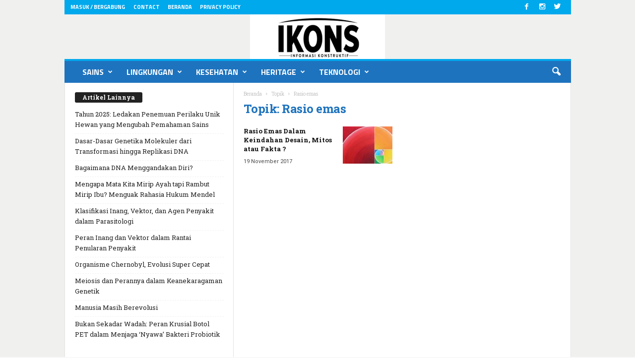

--- FILE ---
content_type: text/html; charset=UTF-8
request_url: https://www.ikons.id/tag/rasio-emas/
body_size: 35376
content:
<!doctype html >
<!--[if IE 8]>    <html class="ie8" lang="id"> <![endif]-->
<!--[if IE 9]>    <html class="ie9" lang="id"> <![endif]-->
<!--[if gt IE 8]><!--> <html lang="id"> <!--<![endif]-->
<head>
    <title>Rasio emas Arsip - ikons.id</title>
    <meta charset="UTF-8" />
    <meta name="viewport" content="width=device-width, initial-scale=1.0">
    <link rel="pingback" href="https://www.ikons.id/xmlrpc.php" />
    <meta name='robots' content='index, follow, max-image-preview:large, max-snippet:-1, max-video-preview:-1' />
<link rel="icon" type="image/png" href="http://www.ikons.id/wp-content/uploads/2017/03/Ikons-icon997.png"><link rel="apple-touch-icon-precomposed" sizes="120x120" href="https://www.ikons.id/wp-content/uploads/2022/03/logo-ikons-5.jpg"/>
	<!-- This site is optimized with the Yoast SEO plugin v26.8 - https://yoast.com/product/yoast-seo-wordpress/ -->
	<link rel="canonical" href="https://www.ikons.id/tag/rasio-emas/" />
	<meta property="og:locale" content="id_ID" />
	<meta property="og:type" content="article" />
	<meta property="og:title" content="Rasio emas Arsip - ikons.id" />
	<meta property="og:url" content="https://www.ikons.id/tag/rasio-emas/" />
	<meta property="og:site_name" content="ikons.id" />
	<meta name="twitter:card" content="summary_large_image" />
	<script type="application/ld+json" class="yoast-schema-graph">{"@context":"https://schema.org","@graph":[{"@type":"CollectionPage","@id":"https://www.ikons.id/tag/rasio-emas/","url":"https://www.ikons.id/tag/rasio-emas/","name":"Rasio emas Arsip - ikons.id","isPartOf":{"@id":"https://www.ikons.id/#website"},"primaryImageOfPage":{"@id":"https://www.ikons.id/tag/rasio-emas/#primaryimage"},"image":{"@id":"https://www.ikons.id/tag/rasio-emas/#primaryimage"},"thumbnailUrl":"https://www.ikons.id/wp-content/uploads/2017/11/golden-ratio-sarah-grubb.jpg","breadcrumb":{"@id":"https://www.ikons.id/tag/rasio-emas/#breadcrumb"},"inLanguage":"id"},{"@type":"ImageObject","inLanguage":"id","@id":"https://www.ikons.id/tag/rasio-emas/#primaryimage","url":"https://www.ikons.id/wp-content/uploads/2017/11/golden-ratio-sarah-grubb.jpg","contentUrl":"https://www.ikons.id/wp-content/uploads/2017/11/golden-ratio-sarah-grubb.jpg","width":1024,"height":631,"caption":"[Sarah-Grubb]"},{"@type":"BreadcrumbList","@id":"https://www.ikons.id/tag/rasio-emas/#breadcrumb","itemListElement":[{"@type":"ListItem","position":1,"name":"Beranda","item":"https://www.ikons.id/"},{"@type":"ListItem","position":2,"name":"Rasio emas"}]},{"@type":"WebSite","@id":"https://www.ikons.id/#website","url":"https://www.ikons.id/","name":"ikons.id","description":"Informasi Konstruktif","potentialAction":[{"@type":"SearchAction","target":{"@type":"EntryPoint","urlTemplate":"https://www.ikons.id/?s={search_term_string}"},"query-input":{"@type":"PropertyValueSpecification","valueRequired":true,"valueName":"search_term_string"}}],"inLanguage":"id"}]}</script>
	<!-- / Yoast SEO plugin. -->


<link rel='dns-prefetch' href='//static.addtoany.com' />
<link rel='dns-prefetch' href='//www.googletagmanager.com' />
<link rel='dns-prefetch' href='//fonts.googleapis.com' />
<link rel="alternate" type="application/rss+xml" title="ikons.id &raquo; Feed" href="https://www.ikons.id/feed/" />
<link rel="alternate" type="application/rss+xml" title="ikons.id &raquo; Umpan Komentar" href="https://www.ikons.id/comments/feed/" />
<link rel="alternate" type="application/rss+xml" title="ikons.id &raquo; Rasio emas Umpan Tag" href="https://www.ikons.id/tag/rasio-emas/feed/" />
<style id='wp-img-auto-sizes-contain-inline-css' type='text/css'>
img:is([sizes=auto i],[sizes^="auto," i]){contain-intrinsic-size:3000px 1500px}
/*# sourceURL=wp-img-auto-sizes-contain-inline-css */
</style>

<style id='wp-emoji-styles-inline-css' type='text/css'>

	img.wp-smiley, img.emoji {
		display: inline !important;
		border: none !important;
		box-shadow: none !important;
		height: 1em !important;
		width: 1em !important;
		margin: 0 0.07em !important;
		vertical-align: -0.1em !important;
		background: none !important;
		padding: 0 !important;
	}
/*# sourceURL=wp-emoji-styles-inline-css */
</style>
<link rel='stylesheet' id='wp-block-library-css' href='https://www.ikons.id/wp-includes/css/dist/block-library/style.min.css?ver=6.9' type='text/css' media='all' />
<style id='classic-theme-styles-inline-css' type='text/css'>
/*! This file is auto-generated */
.wp-block-button__link{color:#fff;background-color:#32373c;border-radius:9999px;box-shadow:none;text-decoration:none;padding:calc(.667em + 2px) calc(1.333em + 2px);font-size:1.125em}.wp-block-file__button{background:#32373c;color:#fff;text-decoration:none}
/*# sourceURL=/wp-includes/css/classic-themes.min.css */
</style>
<style id='qsm-quiz-style-inline-css' type='text/css'>


/*# sourceURL=https://www.ikons.id/wp-content/plugins/quiz-master-next/blocks/build/style-index.css */
</style>
<style id='global-styles-inline-css' type='text/css'>
:root{--wp--preset--aspect-ratio--square: 1;--wp--preset--aspect-ratio--4-3: 4/3;--wp--preset--aspect-ratio--3-4: 3/4;--wp--preset--aspect-ratio--3-2: 3/2;--wp--preset--aspect-ratio--2-3: 2/3;--wp--preset--aspect-ratio--16-9: 16/9;--wp--preset--aspect-ratio--9-16: 9/16;--wp--preset--color--black: #000000;--wp--preset--color--cyan-bluish-gray: #abb8c3;--wp--preset--color--white: #ffffff;--wp--preset--color--pale-pink: #f78da7;--wp--preset--color--vivid-red: #cf2e2e;--wp--preset--color--luminous-vivid-orange: #ff6900;--wp--preset--color--luminous-vivid-amber: #fcb900;--wp--preset--color--light-green-cyan: #7bdcb5;--wp--preset--color--vivid-green-cyan: #00d084;--wp--preset--color--pale-cyan-blue: #8ed1fc;--wp--preset--color--vivid-cyan-blue: #0693e3;--wp--preset--color--vivid-purple: #9b51e0;--wp--preset--gradient--vivid-cyan-blue-to-vivid-purple: linear-gradient(135deg,rgb(6,147,227) 0%,rgb(155,81,224) 100%);--wp--preset--gradient--light-green-cyan-to-vivid-green-cyan: linear-gradient(135deg,rgb(122,220,180) 0%,rgb(0,208,130) 100%);--wp--preset--gradient--luminous-vivid-amber-to-luminous-vivid-orange: linear-gradient(135deg,rgb(252,185,0) 0%,rgb(255,105,0) 100%);--wp--preset--gradient--luminous-vivid-orange-to-vivid-red: linear-gradient(135deg,rgb(255,105,0) 0%,rgb(207,46,46) 100%);--wp--preset--gradient--very-light-gray-to-cyan-bluish-gray: linear-gradient(135deg,rgb(238,238,238) 0%,rgb(169,184,195) 100%);--wp--preset--gradient--cool-to-warm-spectrum: linear-gradient(135deg,rgb(74,234,220) 0%,rgb(151,120,209) 20%,rgb(207,42,186) 40%,rgb(238,44,130) 60%,rgb(251,105,98) 80%,rgb(254,248,76) 100%);--wp--preset--gradient--blush-light-purple: linear-gradient(135deg,rgb(255,206,236) 0%,rgb(152,150,240) 100%);--wp--preset--gradient--blush-bordeaux: linear-gradient(135deg,rgb(254,205,165) 0%,rgb(254,45,45) 50%,rgb(107,0,62) 100%);--wp--preset--gradient--luminous-dusk: linear-gradient(135deg,rgb(255,203,112) 0%,rgb(199,81,192) 50%,rgb(65,88,208) 100%);--wp--preset--gradient--pale-ocean: linear-gradient(135deg,rgb(255,245,203) 0%,rgb(182,227,212) 50%,rgb(51,167,181) 100%);--wp--preset--gradient--electric-grass: linear-gradient(135deg,rgb(202,248,128) 0%,rgb(113,206,126) 100%);--wp--preset--gradient--midnight: linear-gradient(135deg,rgb(2,3,129) 0%,rgb(40,116,252) 100%);--wp--preset--font-size--small: 13px;--wp--preset--font-size--medium: 20px;--wp--preset--font-size--large: 36px;--wp--preset--font-size--x-large: 42px;--wp--preset--spacing--20: 0.44rem;--wp--preset--spacing--30: 0.67rem;--wp--preset--spacing--40: 1rem;--wp--preset--spacing--50: 1.5rem;--wp--preset--spacing--60: 2.25rem;--wp--preset--spacing--70: 3.38rem;--wp--preset--spacing--80: 5.06rem;--wp--preset--shadow--natural: 6px 6px 9px rgba(0, 0, 0, 0.2);--wp--preset--shadow--deep: 12px 12px 50px rgba(0, 0, 0, 0.4);--wp--preset--shadow--sharp: 6px 6px 0px rgba(0, 0, 0, 0.2);--wp--preset--shadow--outlined: 6px 6px 0px -3px rgb(255, 255, 255), 6px 6px rgb(0, 0, 0);--wp--preset--shadow--crisp: 6px 6px 0px rgb(0, 0, 0);}:where(.is-layout-flex){gap: 0.5em;}:where(.is-layout-grid){gap: 0.5em;}body .is-layout-flex{display: flex;}.is-layout-flex{flex-wrap: wrap;align-items: center;}.is-layout-flex > :is(*, div){margin: 0;}body .is-layout-grid{display: grid;}.is-layout-grid > :is(*, div){margin: 0;}:where(.wp-block-columns.is-layout-flex){gap: 2em;}:where(.wp-block-columns.is-layout-grid){gap: 2em;}:where(.wp-block-post-template.is-layout-flex){gap: 1.25em;}:where(.wp-block-post-template.is-layout-grid){gap: 1.25em;}.has-black-color{color: var(--wp--preset--color--black) !important;}.has-cyan-bluish-gray-color{color: var(--wp--preset--color--cyan-bluish-gray) !important;}.has-white-color{color: var(--wp--preset--color--white) !important;}.has-pale-pink-color{color: var(--wp--preset--color--pale-pink) !important;}.has-vivid-red-color{color: var(--wp--preset--color--vivid-red) !important;}.has-luminous-vivid-orange-color{color: var(--wp--preset--color--luminous-vivid-orange) !important;}.has-luminous-vivid-amber-color{color: var(--wp--preset--color--luminous-vivid-amber) !important;}.has-light-green-cyan-color{color: var(--wp--preset--color--light-green-cyan) !important;}.has-vivid-green-cyan-color{color: var(--wp--preset--color--vivid-green-cyan) !important;}.has-pale-cyan-blue-color{color: var(--wp--preset--color--pale-cyan-blue) !important;}.has-vivid-cyan-blue-color{color: var(--wp--preset--color--vivid-cyan-blue) !important;}.has-vivid-purple-color{color: var(--wp--preset--color--vivid-purple) !important;}.has-black-background-color{background-color: var(--wp--preset--color--black) !important;}.has-cyan-bluish-gray-background-color{background-color: var(--wp--preset--color--cyan-bluish-gray) !important;}.has-white-background-color{background-color: var(--wp--preset--color--white) !important;}.has-pale-pink-background-color{background-color: var(--wp--preset--color--pale-pink) !important;}.has-vivid-red-background-color{background-color: var(--wp--preset--color--vivid-red) !important;}.has-luminous-vivid-orange-background-color{background-color: var(--wp--preset--color--luminous-vivid-orange) !important;}.has-luminous-vivid-amber-background-color{background-color: var(--wp--preset--color--luminous-vivid-amber) !important;}.has-light-green-cyan-background-color{background-color: var(--wp--preset--color--light-green-cyan) !important;}.has-vivid-green-cyan-background-color{background-color: var(--wp--preset--color--vivid-green-cyan) !important;}.has-pale-cyan-blue-background-color{background-color: var(--wp--preset--color--pale-cyan-blue) !important;}.has-vivid-cyan-blue-background-color{background-color: var(--wp--preset--color--vivid-cyan-blue) !important;}.has-vivid-purple-background-color{background-color: var(--wp--preset--color--vivid-purple) !important;}.has-black-border-color{border-color: var(--wp--preset--color--black) !important;}.has-cyan-bluish-gray-border-color{border-color: var(--wp--preset--color--cyan-bluish-gray) !important;}.has-white-border-color{border-color: var(--wp--preset--color--white) !important;}.has-pale-pink-border-color{border-color: var(--wp--preset--color--pale-pink) !important;}.has-vivid-red-border-color{border-color: var(--wp--preset--color--vivid-red) !important;}.has-luminous-vivid-orange-border-color{border-color: var(--wp--preset--color--luminous-vivid-orange) !important;}.has-luminous-vivid-amber-border-color{border-color: var(--wp--preset--color--luminous-vivid-amber) !important;}.has-light-green-cyan-border-color{border-color: var(--wp--preset--color--light-green-cyan) !important;}.has-vivid-green-cyan-border-color{border-color: var(--wp--preset--color--vivid-green-cyan) !important;}.has-pale-cyan-blue-border-color{border-color: var(--wp--preset--color--pale-cyan-blue) !important;}.has-vivid-cyan-blue-border-color{border-color: var(--wp--preset--color--vivid-cyan-blue) !important;}.has-vivid-purple-border-color{border-color: var(--wp--preset--color--vivid-purple) !important;}.has-vivid-cyan-blue-to-vivid-purple-gradient-background{background: var(--wp--preset--gradient--vivid-cyan-blue-to-vivid-purple) !important;}.has-light-green-cyan-to-vivid-green-cyan-gradient-background{background: var(--wp--preset--gradient--light-green-cyan-to-vivid-green-cyan) !important;}.has-luminous-vivid-amber-to-luminous-vivid-orange-gradient-background{background: var(--wp--preset--gradient--luminous-vivid-amber-to-luminous-vivid-orange) !important;}.has-luminous-vivid-orange-to-vivid-red-gradient-background{background: var(--wp--preset--gradient--luminous-vivid-orange-to-vivid-red) !important;}.has-very-light-gray-to-cyan-bluish-gray-gradient-background{background: var(--wp--preset--gradient--very-light-gray-to-cyan-bluish-gray) !important;}.has-cool-to-warm-spectrum-gradient-background{background: var(--wp--preset--gradient--cool-to-warm-spectrum) !important;}.has-blush-light-purple-gradient-background{background: var(--wp--preset--gradient--blush-light-purple) !important;}.has-blush-bordeaux-gradient-background{background: var(--wp--preset--gradient--blush-bordeaux) !important;}.has-luminous-dusk-gradient-background{background: var(--wp--preset--gradient--luminous-dusk) !important;}.has-pale-ocean-gradient-background{background: var(--wp--preset--gradient--pale-ocean) !important;}.has-electric-grass-gradient-background{background: var(--wp--preset--gradient--electric-grass) !important;}.has-midnight-gradient-background{background: var(--wp--preset--gradient--midnight) !important;}.has-small-font-size{font-size: var(--wp--preset--font-size--small) !important;}.has-medium-font-size{font-size: var(--wp--preset--font-size--medium) !important;}.has-large-font-size{font-size: var(--wp--preset--font-size--large) !important;}.has-x-large-font-size{font-size: var(--wp--preset--font-size--x-large) !important;}
:where(.wp-block-post-template.is-layout-flex){gap: 1.25em;}:where(.wp-block-post-template.is-layout-grid){gap: 1.25em;}
:where(.wp-block-term-template.is-layout-flex){gap: 1.25em;}:where(.wp-block-term-template.is-layout-grid){gap: 1.25em;}
:where(.wp-block-columns.is-layout-flex){gap: 2em;}:where(.wp-block-columns.is-layout-grid){gap: 2em;}
:root :where(.wp-block-pullquote){font-size: 1.5em;line-height: 1.6;}
/*# sourceURL=global-styles-inline-css */
</style>
<link rel='stylesheet' id='contact-form-7-css' href='https://www.ikons.id/wp-content/plugins/contact-form-7/includes/css/styles.css?ver=6.1.4' type='text/css' media='all' />
<style id='sel-int-css-inline-css' type='text/css'>
:root{--accent:#2563eb;--bd:#1f2937;--panel:#0f172a;--ink:#e5e7eb;--muted:#a3b2c6}
.ci-wrap{display:grid;grid-template-columns:minmax(600px,1.8fr) minmax(300px,.9fr);gap:18px;align-items:start}
.ci-canvas{position:relative;background:#0a0f1e;border:1px solid var(--bd);border-radius:12px;padding:10px}
.ci-panel{background:var(--panel);border:1px solid var(--bd);border-radius:12px;padding:16px;color:var(--ink)}
.tools{display:flex;flex-wrap:wrap;gap:8px;align-items:center;margin:0 0 12px}
.ci-btn{padding:6px 10px;border-radius:8px;border:1px solid #1e3a8a;background:#0b253f;color:#c7d2fe;cursor:pointer}
.ci-btn:hover{background:#0e2f56}
.ci-name{font-weight:700;margin:.5rem 0 .25rem;font-size:18px}
.ci-desc{color:var(--muted);font-size:14px;line-height:1.6}
.ci-tip{position:absolute;transform:translate(-50%,-120%);pointer-events:none;background:#111827;color:#e5e7eb;border:1px solid #374151;border-radius:8px;padding:6px 8px;font-size:12px;white-space:nowrap;display:none}
.ci-wrap.wide{grid-template-columns:minmax(760px,2.2fr) minmax(280px,.8fr)} .ci-canvas.wide{padding:6px}
@media (max-width:980px){.ci-wrap,.ci-wrap.wide{grid-template-columns:1fr}.ci-panel{width:auto}}
/* marker angka kontras */
.ci-badge circle{fill:#fff;stroke:#000;stroke-width:3px}
.ci-badge text{fill:#000;font:800 12px/1 system-ui,-apple-system,Segoe UI,Roboto,Arial,sans-serif;text-anchor:middle;dominant-baseline:middle}
/*# sourceURL=sel-int-css-inline-css */
</style>
<link rel='stylesheet' id='google_font_roboto_cond-css' href='https://fonts.googleapis.com/css?family=Roboto%3A400%2C300%2C700%2C700italic%2C400italic%2C300italic&#038;subset=arabic%2Cbengali%2Ccyrillic%2Ccyrillic-ext%2Cdevanagari%2Cgreek%2Cgreek-ext%2Cgujarati%2Chebrew%2Ckhmer%2Clatin%2Clatin-ext%2Ctamil%2Ctelugu%2Cthai%2Cvietnamese&#038;ver=6.9' type='text/css' media='all' />
<link rel='stylesheet' id='google-fonts-style-css' href='https://fonts.googleapis.com/css?family=Titillium+Web%3A400%2C700%7COpen+Sans%3A400%2C700%7CRoboto+Slab%3A400%2C700%7CRoboto%3A400%2C700%7CArimo%3A400%2C700&#038;subset=arabic%2Cbengali%2Ccyrillic%2Ccyrillic-ext%2Cdevanagari%2Cgreek%2Cgreek-ext%2Cgujarati%2Chebrew%2Ckhmer%2Clatin%2Clatin-ext%2Ctamil%2Ctelugu%2Cthai%2Cvietnamese&#038;ver=6.9' type='text/css' media='all' />
<link rel='stylesheet' id='tablepress-default-css' href='https://www.ikons.id/wp-content/plugins/tablepress/css/build/default.css?ver=3.2.6' type='text/css' media='all' />
<link rel='stylesheet' id='addtoany-css' href='https://www.ikons.id/wp-content/plugins/add-to-any/addtoany.min.css?ver=1.16' type='text/css' media='all' />
<link rel='stylesheet' id='td-theme-css' href='https://www.ikons.id/wp-content/themes/Newsmag-tf/Newsmag/style.css?ver=3.3.1' type='text/css' media='all' />
<script type="text/javascript" id="addtoany-core-js-before">
/* <![CDATA[ */
window.a2a_config=window.a2a_config||{};a2a_config.callbacks=[];a2a_config.overlays=[];a2a_config.templates={};a2a_localize = {
	Share: "Share",
	Save: "Save",
	Subscribe: "Subscribe",
	Email: "Email",
	Bookmark: "Bookmark",
	ShowAll: "Show all",
	ShowLess: "Show less",
	FindServices: "Find service(s)",
	FindAnyServiceToAddTo: "Instantly find any service to add to",
	PoweredBy: "Powered by",
	ShareViaEmail: "Share via email",
	SubscribeViaEmail: "Subscribe via email",
	BookmarkInYourBrowser: "Bookmark in your browser",
	BookmarkInstructions: "Press Ctrl+D or \u2318+D to bookmark this page",
	AddToYourFavorites: "Add to your favorites",
	SendFromWebOrProgram: "Send from any email address or email program",
	EmailProgram: "Email program",
	More: "More&#8230;",
	ThanksForSharing: "Thanks for sharing!",
	ThanksForFollowing: "Thanks for following!"
};


//# sourceURL=addtoany-core-js-before
/* ]]> */
</script>
<script type="text/javascript" defer src="https://static.addtoany.com/menu/page.js" id="addtoany-core-js"></script>
<script type="text/javascript" src="https://www.ikons.id/wp-includes/js/jquery/jquery.min.js?ver=3.7.1" id="jquery-core-js"></script>
<script type="text/javascript" src="https://www.ikons.id/wp-includes/js/jquery/jquery-migrate.min.js?ver=3.4.1" id="jquery-migrate-js"></script>
<script type="text/javascript" defer src="https://www.ikons.id/wp-content/plugins/add-to-any/addtoany.min.js?ver=1.1" id="addtoany-jquery-js"></script>

<!-- Potongan tag Google (gtag.js) ditambahkan oleh Site Kit -->
<!-- Snippet Google Analytics telah ditambahkan oleh Site Kit -->
<script type="text/javascript" src="https://www.googletagmanager.com/gtag/js?id=G-X5T31JM89D" id="google_gtagjs-js" async></script>
<script type="text/javascript" id="google_gtagjs-js-after">
/* <![CDATA[ */
window.dataLayer = window.dataLayer || [];function gtag(){dataLayer.push(arguments);}
gtag("set","linker",{"domains":["www.ikons.id"]});
gtag("js", new Date());
gtag("set", "developer_id.dZTNiMT", true);
gtag("config", "G-X5T31JM89D");
//# sourceURL=google_gtagjs-js-after
/* ]]> */
</script>
<link rel="https://api.w.org/" href="https://www.ikons.id/wp-json/" /><link rel="alternate" title="JSON" type="application/json" href="https://www.ikons.id/wp-json/wp/v2/tags/1257" /><link rel="EditURI" type="application/rsd+xml" title="RSD" href="https://www.ikons.id/xmlrpc.php?rsd" />
<meta name="generator" content="WordPress 6.9" />
<meta name="generator" content="Site Kit by Google 1.171.0" /><link rel="preload" href="https://www.ikons.id/wp-content/themes/Newsmag-tf/Newsmag/images/icons/newsmag.woff?11" as="font" crossorigin="anonymous">

<script async src="https://pagead2.googlesyndication.com/pagead/js/adsbygoogle.js"></script> <script> (adsbygoogle = window.adsbygoogle || []).push({ google_ad_client: "ca-pub-3137160337132583", enable_page_level_ads: true }); </script>

<script async custom-element="amp-ad" src="https://cdn.ampproject.org/v0/amp-ad-0.1.js"></script>

<meta name="google-site-verification" content="ROBjZLLE9cZbrQKgxEoYEUysRV7vniDAKLTDmGFh3nU" />

<script async src="https://pagead2.googlesyndication.com/pagead/js/adsbygoogle.js"></script>
<script>
     (adsbygoogle = window.adsbygoogle || []).push({
          google_ad_client: "ca-pub-3137160337132583",
          enable_page_level_ads: true
     });
</script>
<!-- Organization -->
<script type="application/ld+json">
{
  "@context":"https://schema.org",
  "@type":"Organization",
  "@id":"https://www.ikons.id/#org",
  "name":"IKONS.ID",
  "url":"https://www.ikons.id/",
  "logo":{"@type":"ImageObject","url":"https://www.ikons.id/PATH/LOGO-512.png","width":512,"height":512}
}
</script>

<!-- WebSite -->
<script type="application/ld+json">
{
  "@context":"https://schema.org",
  "@type":"WebSite",
  "@id":"https://www.ikons.id/#website",
  "url":"https://www.ikons.id/",
  "name":"IKONS.ID",
  "publisher":{"@id":"https://www.ikons.id/#org"},
  "potentialAction":{
    "@type":"SearchAction",
    "target":"https://www.ikons.id/?s={search_term_string}",
    "query-input":"required name=search_term_string"
  }
}
</script>
<!--[if lt IE 9]><script src="https://html5shim.googlecode.com/svn/trunk/html5.js"></script><![endif]-->
    <meta name="generator" content="Elementor 3.34.3; features: additional_custom_breakpoints; settings: css_print_method-external, google_font-enabled, font_display-auto">
			<style>
				.e-con.e-parent:nth-of-type(n+4):not(.e-lazyloaded):not(.e-no-lazyload),
				.e-con.e-parent:nth-of-type(n+4):not(.e-lazyloaded):not(.e-no-lazyload) * {
					background-image: none !important;
				}
				@media screen and (max-height: 1024px) {
					.e-con.e-parent:nth-of-type(n+3):not(.e-lazyloaded):not(.e-no-lazyload),
					.e-con.e-parent:nth-of-type(n+3):not(.e-lazyloaded):not(.e-no-lazyload) * {
						background-image: none !important;
					}
				}
				@media screen and (max-height: 640px) {
					.e-con.e-parent:nth-of-type(n+2):not(.e-lazyloaded):not(.e-no-lazyload),
					.e-con.e-parent:nth-of-type(n+2):not(.e-lazyloaded):not(.e-no-lazyload) * {
						background-image: none !important;
					}
				}
			</style>
			


<!-- JS generated by theme -->

<script>
    

    

	    var tdBlocksArray = []; //here we store all the items for the current page

	    //td_block class - each ajax block uses a object of this class for requests
	    function tdBlock() {
		    this.id = '';
		    this.block_type = 1; //block type id (1-234 etc)
		    this.atts = '';
		    this.td_column_number = '';
		    this.td_current_page = 1; //
		    this.post_count = 0; //from wp
		    this.found_posts = 0; //from wp
		    this.max_num_pages = 0; //from wp
		    this.td_filter_value = ''; //current live filter value
		    this.is_ajax_running = false;
		    this.td_user_action = ''; // load more or infinite loader (used by the animation)
		    this.header_color = '';
		    this.ajax_pagination_infinite_stop = ''; //show load more at page x
	    }


        // td_js_generator - mini detector
        (function(){
            var htmlTag = document.getElementsByTagName("html")[0];

            if ( navigator.userAgent.indexOf("MSIE 10.0") > -1 ) {
                htmlTag.className += ' ie10';
            }

            if ( !!navigator.userAgent.match(/Trident.*rv\:11\./) ) {
                htmlTag.className += ' ie11';
            }

            if ( /(iPad|iPhone|iPod)/g.test(navigator.userAgent) ) {
                htmlTag.className += ' td-md-is-ios';
            }

            var user_agent = navigator.userAgent.toLowerCase();
            if ( user_agent.indexOf("android") > -1 ) {
                htmlTag.className += ' td-md-is-android';
            }

            if ( -1 !== navigator.userAgent.indexOf('Mac OS X')  ) {
                htmlTag.className += ' td-md-is-os-x';
            }

            if ( /chrom(e|ium)/.test(navigator.userAgent.toLowerCase()) ) {
               htmlTag.className += ' td-md-is-chrome';
            }

            if ( -1 !== navigator.userAgent.indexOf('Firefox') ) {
                htmlTag.className += ' td-md-is-firefox';
            }

            if ( -1 !== navigator.userAgent.indexOf('Safari') && -1 === navigator.userAgent.indexOf('Chrome') ) {
                htmlTag.className += ' td-md-is-safari';
            }

            if( -1 !== navigator.userAgent.indexOf('IEMobile') ){
                htmlTag.className += ' td-md-is-iemobile';
            }

        })();




        var tdLocalCache = {};

        ( function () {
            "use strict";

            tdLocalCache = {
                data: {},
                remove: function (resource_id) {
                    delete tdLocalCache.data[resource_id];
                },
                exist: function (resource_id) {
                    return tdLocalCache.data.hasOwnProperty(resource_id) && tdLocalCache.data[resource_id] !== null;
                },
                get: function (resource_id) {
                    return tdLocalCache.data[resource_id];
                },
                set: function (resource_id, cachedData) {
                    tdLocalCache.remove(resource_id);
                    tdLocalCache.data[resource_id] = cachedData;
                }
            };
        })();

    
    
var tds_login_sing_in_widget="show";
var td_viewport_interval_list=[{"limitBottom":767,"sidebarWidth":251},{"limitBottom":1023,"sidebarWidth":339}];
var td_ajax_url="https:\/\/www.ikons.id\/wp-admin\/admin-ajax.php?td_theme_name=Newsmag&v=3.3.1";
var td_get_template_directory_uri="https:\/\/www.ikons.id\/wp-content\/themes\/Newsmag-tf\/Newsmag";
var tds_snap_menu="snap";
var tds_logo_on_sticky="show_header_logo";
var tds_header_style="7";
var td_please_wait="Mohon tunggu\u2026";
var td_email_user_pass_incorrect="Pengguna dan password salah!";
var td_email_user_incorrect="Email atau nama pengguna salah!";
var td_email_incorrect="Email tidak benar!";
var tds_more_articles_on_post_enable="";
var tds_more_articles_on_post_time_to_wait="";
var tds_more_articles_on_post_pages_distance_from_top=3000;
var tds_theme_color_site_wide="#00a8ec";
var tds_smart_sidebar="";
var tdThemeName="Newsmag";
var td_magnific_popup_translation_tPrev="Sebelumnya (tombol panah kiri)";
var td_magnific_popup_translation_tNext="Berikutnya (tombol panah kanan)";
var td_magnific_popup_translation_tCounter="%curr% dari %total%";
var td_magnific_popup_translation_ajax_tError="Isi dari %url% tidak dapat dimuat.";
var td_magnific_popup_translation_image_tError="Gambar #%curr% tidak dapat dimuat.";
var tdsDateFormat="l, F j, Y";
var tdDateNamesI18n={"month_names":["Januari","Februari","Maret","April","Mei","Juni","Juli","Agustus","September","Oktober","November","Desember"],"month_names_short":["Jan","Feb","Mar","Apr","Mei","Jun","Jul","Agu","Sep","Okt","Nov","Des"],"day_names":["Minggu","Senin","Selasa","Rabu","Kamis","Jumat","Sabtu"],"day_names_short":["Ming","Sen","Sel","Rab","Kam","Jum","Sab"]};
var td_ad_background_click_link="";
var td_ad_background_click_target="";
</script>


<!-- Header style compiled by theme -->

<style>
    

body {
	background-color:#f9f9f9;
	background-image:url("http://www.ikons.id/wp-content/uploads/2017/03/Untitled-1.png");
}
.td-header-border:before,
    .td-trending-now-title,
    .td_block_mega_menu .td_mega_menu_sub_cats .cur-sub-cat,
    .td-post-category:hover,
    .td-header-style-2 .td-header-sp-logo,
    .td-next-prev-wrap a:hover i,
    .page-nav .current,
    .widget_calendar tfoot a:hover,
    .td-footer-container .widget_search .wpb_button:hover,
    .td-scroll-up-visible,
    .dropcap,
    .td-category a,
    input[type="submit"]:hover,
    .td-post-small-box a:hover,
    .td-404-sub-sub-title a:hover,
    .td-rating-bar-wrap div,
    .td_top_authors .td-active .td-author-post-count,
    .td_top_authors .td-active .td-author-comments-count,
    .td_smart_list_3 .td-sml3-top-controls i:hover,
    .td_smart_list_3 .td-sml3-bottom-controls i:hover,
    .td_wrapper_video_playlist .td_video_controls_playlist_wrapper,
    .td-read-more a:hover,
    .td-login-wrap .btn,
    .td_display_err,
    .td-header-style-6 .td-top-menu-full,
    #bbpress-forums button:hover,
    #bbpress-forums .bbp-pagination .current,
    .bbp_widget_login .button:hover,
    .header-search-wrap .td-drop-down-search .btn:hover,
    .td-post-text-content .more-link-wrap:hover a,
    #buddypress div.item-list-tabs ul li > a span,
    #buddypress div.item-list-tabs ul li > a:hover span,
    #buddypress input[type=submit]:hover,
    #buddypress a.button:hover span,
    #buddypress div.item-list-tabs ul li.selected a span,
    #buddypress div.item-list-tabs ul li.current a span,
    #buddypress input[type=submit]:focus,
    .td-grid-style-3 .td-big-grid-post .td-module-thumb a:last-child:before,
    .td-grid-style-4 .td-big-grid-post .td-module-thumb a:last-child:before,
    .td-grid-style-5 .td-big-grid-post .td-module-thumb:after,
    .td_category_template_2 .td-category-siblings .td-category a:hover,
    .td-weather-week:before,
    .td-weather-information:before {
        background-color: #00a8ec;
    }

    @media (max-width: 767px) {
        .td-category a.td-current-sub-category {
            background-color: #00a8ec;
        }
    }

    .woocommerce .onsale,
    .woocommerce .woocommerce a.button:hover,
    .woocommerce-page .woocommerce .button:hover,
    .single-product .product .summary .cart .button:hover,
    .woocommerce .woocommerce .product a.button:hover,
    .woocommerce .product a.button:hover,
    .woocommerce .product #respond input#submit:hover,
    .woocommerce .checkout input#place_order:hover,
    .woocommerce .woocommerce.widget .button:hover,
    .woocommerce .woocommerce-message .button:hover,
    .woocommerce .woocommerce-error .button:hover,
    .woocommerce .woocommerce-info .button:hover,
    .woocommerce.widget .ui-slider .ui-slider-handle,
    .vc_btn-black:hover,
	.wpb_btn-black:hover,
	.item-list-tabs .feed:hover a,
	.td-smart-list-button:hover {
    	background-color: #00a8ec !important;
    }

    .td-header-sp-top-menu .top-header-menu > .current-menu-item > a,
    .td-header-sp-top-menu .top-header-menu > .current-menu-ancestor > a,
    .td-header-sp-top-menu .top-header-menu > .current-category-ancestor > a,
    .td-header-sp-top-menu .top-header-menu > li > a:hover,
    .td-header-sp-top-menu .top-header-menu > .sfHover > a,
    .top-header-menu ul .current-menu-item > a,
    .top-header-menu ul .current-menu-ancestor > a,
    .top-header-menu ul .current-category-ancestor > a,
    .top-header-menu ul li > a:hover,
    .top-header-menu ul .sfHover > a,
    .sf-menu ul .td-menu-item > a:hover,
    .sf-menu ul .sfHover > a,
    .sf-menu ul .current-menu-ancestor > a,
    .sf-menu ul .current-category-ancestor > a,
    .sf-menu ul .current-menu-item > a,
    .td_module_wrap:hover .entry-title a,
    .td_mod_mega_menu:hover .entry-title a,
    .footer-email-wrap a,
    .widget a:hover,
    .td-footer-container .widget_calendar #today,
    .td-category-pulldown-filter a.td-pulldown-category-filter-link:hover,
    .td-load-more-wrap a:hover,
    .td-post-next-prev-content a:hover,
    .td-author-name a:hover,
    .td-author-url a:hover,
    .td_mod_related_posts:hover .entry-title a,
    .td-search-query,
    .header-search-wrap .td-drop-down-search .result-msg a:hover,
    .td_top_authors .td-active .td-authors-name a,
    .post blockquote p,
    .td-post-content blockquote p,
    .page blockquote p,
    .comment-list cite a:hover,
    .comment-list cite:hover,
    .comment-list .comment-reply-link:hover,
    a,
    .white-menu #td-header-menu .sf-menu > li > a:hover,
    .white-menu #td-header-menu .sf-menu > .current-menu-ancestor > a,
    .white-menu #td-header-menu .sf-menu > .current-menu-item > a,
    .td-stack-classic-blog .td-post-text-content .more-link-wrap:hover a,
    .td_quote_on_blocks,
    #bbpress-forums .bbp-forum-freshness a:hover,
    #bbpress-forums .bbp-topic-freshness a:hover,
    #bbpress-forums .bbp-forums-list li a:hover,
    #bbpress-forums .bbp-forum-title:hover,
    #bbpress-forums .bbp-topic-permalink:hover,
    #bbpress-forums .bbp-topic-started-by a:hover,
    #bbpress-forums .bbp-topic-started-in a:hover,
    #bbpress-forums .bbp-body .super-sticky li.bbp-topic-title .bbp-topic-permalink,
    #bbpress-forums .bbp-body .sticky li.bbp-topic-title .bbp-topic-permalink,
    #bbpress-forums #subscription-toggle a:hover,
    #bbpress-forums #favorite-toggle a:hover,
    .widget_display_replies .bbp-author-name,
    .widget_display_topics .bbp-author-name,
    .td-subcategory-header .td-category-siblings .td-subcat-dropdown a.td-current-sub-category,
    .td-subcategory-header .td-category-siblings .td-subcat-dropdown a:hover,
    .td-pulldown-filter-display-option:hover,
    .td-pulldown-filter-display-option .td-pulldown-filter-link:hover,
    .td_normal_slide .td-wrapper-pulldown-filter .td-pulldown-filter-list a:hover,
    #buddypress ul.item-list li div.item-title a:hover,
    .td_block_13 .td-pulldown-filter-list a:hover,
    .td_smart_list_8 .td-smart-list-dropdown-wrap .td-smart-list-button:hover,
    .td_smart_list_8 .td-smart-list-dropdown-wrap .td-smart-list-button:hover i,
    .td-sub-footer-container a:hover,
    .td-instagram-user a {
        color: #00a8ec;
    }

    .td-stack-classic-blog .td-post-text-content .more-link-wrap:hover a {
        outline-color: #00a8ec;
    }

    .td-mega-menu .wpb_content_element li a:hover,
    .td_login_tab_focus {
        color: #00a8ec !important;
    }

    .td-next-prev-wrap a:hover i,
    .page-nav .current,
    .widget_tag_cloud a:hover,
    .post .td_quote_box,
    .page .td_quote_box,
    .td-login-panel-title,
    #bbpress-forums .bbp-pagination .current,
    .td_category_template_2 .td-category-siblings .td-category a:hover,
    .page-template-page-pagebuilder-latest .td-instagram-user {
        border-color: #00a8ec;
    }

    .td_wrapper_video_playlist .td_video_currently_playing:after,
    .item-list-tabs .feed:hover {
        border-color: #00a8ec !important;
    }


    
    .td-pb-row [class*="td-pb-span"],
    .td-pb-border-top,
    .page-template-page-title-sidebar-php .td-page-content > .wpb_row:first-child,
    .td-post-sharing,
    .td-post-content,
    .td-post-next-prev,
    .author-box-wrap,
    .td-comments-title-wrap,
    .comment-list,
    .comment-respond,
    .td-post-template-5 header,
    .td-container,
    .wpb_content_element,
    .wpb_column,
    .wpb_row,
    .white-menu .td-header-container .td-header-main-menu,
    .td-post-template-1 .td-post-content,
    .td-post-template-4 .td-post-sharing-top,
    .td-header-style-6 .td-header-header .td-make-full,
    #disqus_thread,
    .page-template-page-pagebuilder-title-php .td-page-content > .wpb_row:first-child,
    .td-footer-container:before {
        border-color: #e2e2e2;
    }
    .td-top-border {
        border-color: #e2e2e2 !important;
    }
    .td-container-border:after,
    .td-next-prev-separator,
    .td-pb-row .wpb_column:before,
    .td-container-border:before,
    .td-main-content:before,
    .td-main-sidebar:before,
    .td-pb-row .td-pb-span4:nth-of-type(3):after,
    .td-pb-row .td-pb-span4:nth-last-of-type(3):after {
    	background-color: #e2e2e2;
    }
    @media (max-width: 767px) {
    	.white-menu .td-header-main-menu {
      		border-color: #e2e2e2;
      	}
    }



    
    .td-header-top-menu,
    .td-header-wrap .td-top-menu-full {
        background-color: #00a8ec;
    }

    .td-header-style-1 .td-header-top-menu,
    .td-header-style-2 .td-top-bar-container,
    .td-header-style-7 .td-header-top-menu {
        padding: 0 12px;
        top: 0;
    }

    
    .td-header-sp-top-menu .top-header-menu > li > a,
    .td-header-sp-top-menu .td_data_time,
    .td-header-sp-top-menu .td-weather-top-widget {
        color: #ffffff;
    }

    
    .top-header-menu > .current-menu-item > a,
    .top-header-menu > .current-menu-ancestor > a,
    .top-header-menu > .current-category-ancestor > a,
    .top-header-menu > li > a:hover,
    .top-header-menu > .sfHover > a {
        color: #1e73be !important;
    }

    
    .top-header-menu ul li a {
        color: #100056;
    }

    
    .td-header-sp-top-widget .td-social-icon-wrap i {
        color: #ffffff;
    }

    
    .td-header-sp-top-widget .td-social-icon-wrap i:hover {
        color: #dd3333;
    }

    
    .td-header-main-menu {
        background-color: #1e73be;
    }

    
    .td-mobile-content li a,
    .td-mobile-content .td-icon-menu-right,
    .td-mobile-content .sub-menu .td-icon-menu-right,
    #td-mobile-nav .td-menu-login-section a,
    #td-mobile-nav .td-menu-logout a,
    #td-mobile-nav .td-menu-socials-wrap .td-icon-font,
    .td-mobile-close .td-icon-close-mobile,
    #td-mobile-nav .td-register-section,
    #td-mobile-nav .td-register-section .td-login-input,
    #td-mobile-nav label,
    #td-mobile-nav .td-register-section i,
    #td-mobile-nav .td-register-section a,
    #td-mobile-nav .td_display_err {
        color: #000000;
    }

    #td-mobile-nav .td-menu-login-section .td-menu-login span {
        background-color: #000000;
    }

    #td-mobile-nav .td-register-section .td-login-input {
        border-bottom-color: #000000 !important;
    }

    
    .td-mobile-content .current-menu-item > a,
    .td-mobile-content .current-menu-ancestor > a,
    .td-mobile-content .current-category-ancestor > a,
    #td-mobile-nav .td-menu-login-section a:hover,
    #td-mobile-nav .td-register-section a:hover,
    #td-mobile-nav .td-menu-socials-wrap a:hover i {
        color: #a5ce1c;
    }

    
    .mfp-content .td-login-button:active,
    .mfp-content .td-login-button:hover {
        background-color: #b0e047;
    }
    
    .td-footer-container,
    .td-footer-container .td_module_mx3 .meta-info,
    .td-footer-container .td_module_14 .meta-info,
    .td-footer-container .td_module_mx1 .td-block14-border {
        background-color: #011570;
    }
    .td-footer-container .widget_calendar #today {
    	background-color: transparent;
    }

    
    .td-sub-footer-container {
        background-color: #dd3333;
    }
    .td-sub-footer-container:after {
        background-color: transparent;
    }
    .td-sub-footer-container:before {
        background-color: transparent;
    }
    .td-footer-container.td-container {
        border-bottom-width: 0;
    }

    
    .td-sub-footer-container,
    .td-sub-footer-container a {
        color: #ffffff;
    }
    .td-sub-footer-container li a:before {
        background-color: #ffffff;
    }

    
    .td_module_2 .td-module-title a {
    	color: #1e73be;
    }
    
    .td-post-content h1,
    .td-post-content h2,
    .td-post-content h3,
    .td-post-content h4,
    .td-post-content h5,
    .td-post-content h6 {
    	color: #1e73be;
    }
    
    .td-page-header h1 {
    	color: #1e73be;
    }
    
    .td-menu-background:after,
    .td-search-background:after {
        background-size: auto;
    }

    
    .td-menu-background:after,
    .td-search-background:after {
        background-position: center center;
    }


    
    .white-popup-block:before {
        background-size: auto;
    }

    
    .white-popup-block:before {
        background-position: center center;
    }

    
    .top-header-menu li a,
    .td-header-sp-top-menu .td_data_time,
    .td-weather-top-widget .td-weather-header .td-weather-city,
    .td-weather-top-widget .td-weather-now {
        font-family:"Titillium Web";
	
    }
    
    .top-header-menu ul li a {
    	font-family:"Titillium Web";
	
    }
	
    .sf-menu > .td-menu-item > a {
        font-family:"Titillium Web";
	font-size:16px;
	font-weight:bold;
	
    }
    
    .sf-menu ul .td-menu-item a {
        font-family:"Titillium Web";
	font-size:14px;
	
    }
    
    .td_mod_mega_menu .item-details a {
        font-family:"Titillium Web";
	font-size:14px;
	
    }
    
    .td_mega_menu_sub_cats .block-mega-child-cats a {
        font-family:"Open Sans";
	font-size:12px;
	
    }

    
    .td_block_trending_now .entry-title {
    	font-family:"Roboto Slab";
	
    }
    
    .td_module_1 .td-module-title {
    	font-family:"Roboto Slab";
	
    }
    
    .td_module_2 .td-module-title {
    	font-family:"Roboto Slab";
	
    }
    
    .td_module_3 .td-module-title {
    	font-family:"Roboto Slab";
	
    }
    
    .td_module_4 .td-module-title {
    	font-family:"Roboto Slab";
	
    }
    
    .td_module_5 .td-module-title {
    	font-family:"Roboto Slab";
	
    }
    
    .td_module_6 .td-module-title {
    	font-family:"Roboto Slab";
	
    }
    
    .td_module_7 .td-module-title {
    	font-family:"Roboto Slab";
	
    }
    
    .td_module_8 .td-module-title {
    	font-family:"Roboto Slab";
	
    }
    
    .td_module_9 .td-module-title {
    	font-family:"Roboto Slab";
	
    }
    
    .td_module_10 .td-module-title {
    	font-family:"Roboto Slab";
	
    }
    
    .td_module_11 .td-module-title {
    	font-family:"Roboto Slab";
	
    }
    
    .td_module_12 .td-module-title {
    	font-family:"Roboto Slab";
	
    }
    
    .td_module_13 .td-module-title {
    	font-family:"Roboto Slab";
	
    }
    
    .td_module_14 .td-module-title {
    	font-family:"Roboto Slab";
	
    }
    
    .td_module_mx1 .td-module-title {
    	font-family:"Roboto Slab";
	
    }
    
    .td_module_mx2 .td-module-title {
    	font-family:"Roboto Slab";
	
    }
    
    .td_module_mx3 .td-module-title {
    	font-family:"Roboto Slab";
	
    }
    
    .td_module_mx4 .td-module-title {
    	font-family:"Roboto Slab";
	
    }
    
    .td-theme-slider.iosSlider-col-3 .td-module-title a {
        font-family:"Roboto Slab";
	
    }
    
    .td-theme-slider.iosSlider-col-2 .td-module-title a {
        font-family:"Roboto Slab";
	
    }
    
    .td-theme-slider.iosSlider-col-1 .td-module-title a {
        font-family:"Roboto Slab";
	
    }
    
    .page .td-post-template-6 .td-post-header h1 {
        font-family:"Roboto Slab";
	
    }

    
    .block-title > span,
    .block-title > a,
    .widgettitle,
    .td-trending-now-title,
    .wpb_tabs li a,
    .vc_tta-container .vc_tta-color-grey.vc_tta-tabs-position-top.vc_tta-style-classic .vc_tta-tabs-container .vc_tta-tab > a,
    .td-related-title .td-related-left,
    .td-related-title .td-related-right,
    .category .entry-title span,
    .td-author-counters span,
    .woocommerce-tabs h2,
    .woocommerce .product .products h2 {
        font-family:"Roboto Slab";
	font-size:12px;
	line-height:17px;
	
    }
    
    .td-module-meta-info .td-post-author-name a,
    .td_module_wrap .td-post-author-name a {
        font-family:Roboto;
	font-style:normal;
	
    }
    
    .td-module-meta-info .td-post-date .entry-date,
    .td_module_wrap .td-post-date .entry-date {
        font-family:Roboto;
	font-style:normal;
	
    }
    
    .td-module-meta-info .td-module-comments a,
    .td_module_wrap .td-module-comments a {
        font-family:Roboto;
	font-style:normal;
	
    }
    
    .td-big-grid-meta .td-post-category,
    .td_module_wrap .td-post-category,
    .td-module-image .td-post-category {
        font-family:Roboto;
	
    }
    
    .td-pulldown-filter-display-option,
    a.td-pulldown-filter-link,
    .td-category-pulldown-filter a.td-pulldown-category-filter-link {
        font-family:Roboto;
	
    }
    
    .td-excerpt,
    .td-module-excerpt {
        font-family:Arimo;
	
    }


    
    .td_block_big_grid .td-big-thumb .entry-title,
    .td_block_big_grid_2 .td-big-thumb .entry-title,
    .td_block_big_grid_3 .td-big-thumb .entry-title,
    .td_block_big_grid_4 .td-big-thumb .entry-title,
    .td_block_big_grid_5 .td-big-thumb .entry-title,
    .td_block_big_grid_6 .td-big-thumb .entry-title,
    .td_block_big_grid_7 .td-big-thumb .entry-title {
        font-family:"Roboto Slab";
	
    }
    
    .td_block_big_grid .td-tiny-thumb .entry-title,
    .td_block_big_grid_2 .td-tiny-thumb .entry-title,
    .td_block_big_grid_3 .td-tiny-thumb .entry-title,
    .td_block_big_grid_4 .td-tiny-thumb .entry-title,
    .td_block_big_grid_5 .td-tiny-thumb .entry-title,
    .td_block_big_grid_6 .td-tiny-thumb .entry-title,
    .td_block_big_grid_7 .td-tiny-thumb .entry-title {
        font-family:"Roboto Slab";
	
    }








	
    .td-post-template-default header .entry-title {
        font-family:"Roboto Slab";
	
    }
    
    .td-post-template-1 header .entry-title {
        font-family:"Roboto Slab";
	
    }
    
    .td-post-template-2 header .entry-title {
        font-family:"Roboto Slab";
	
    }
    
    .td-post-template-3 header .entry-title {
        font-family:"Roboto Slab";
	
    }
    
    .td-post-template-4 header .entry-title {
        font-family:"Roboto Slab";
	
    }
    
    .td-post-template-5 header .entry-title {
        font-family:"Roboto Slab";
	
    }
    
    .td-post-template-6 header .entry-title {
        font-family:"Roboto Slab";
	
    }
    
    .td-post-template-7 header .entry-title {
        font-family:"Roboto Slab";
	
    }
    
    .td-post-template-8 header .entry-title {
        font-family:"Roboto Slab";
	
    }




    
    .td-post-content p,
    .td-post-content {
        font-family:Arimo;
	font-size:15px;
	line-height:26px;
	
    }
    
    .post blockquote p,
    .page blockquote p,
    .td-post-text-content blockquote p {
        font-family:"Roboto Slab";
	text-transform:none;
	
    }
    
    .post .td_quote_box p,
    .page .td_quote_box p {
        font-family:"Roboto Slab";
	
    }
    
    .post .td_pull_quote p,
    .page .td_pull_quote p {
        font-family:"Roboto Slab";
	
    }
    
    .td-post-content h1 {
        font-family:"Roboto Slab";
	
    }
    
    .td-post-content h2 {
        font-family:"Roboto Slab";
	
    }
    
    .td-post-content h3 {
        font-family:"Roboto Slab";
	
    }
    
    .td-post-content h4 {
        font-family:"Roboto Slab";
	
    }
    
    .td-post-content h5 {
        font-family:"Roboto Slab";
	
    }
    
    .td-post-content h6 {
        font-family:"Roboto Slab";
	
    }





    
    .post .td-category a {
        font-family:"Roboto Slab";
	
    }
    
    .post header .td-post-author-name,
    .post header .td-post-author-name a {
        font-family:Roboto;
	
    }
    
    .post header .td-post-date .entry-date {
        font-family:Roboto;
	
    }
    
    .post header .td-post-views span,
    .post header .td-post-comments {
        font-family:Roboto;
	
    }
    
    .post .td-post-next-prev-content a {
        font-family:"Roboto Slab";
	
    }
    
    .td_block_related_posts .entry-title {
        font-family:"Roboto Slab";
	
    }
    
    .td-page-header h1,
    .woocommerce-page .page-title {
    	font-family:"Roboto Slab";
	
    }
    
    .td-page-content p,
    .td-page-content .td_block_text_with_title,
    .woocommerce-page .page-description > p,
    .wpb_text_column p {
    	font-family:Arimo;
	font-size:15px;
	line-height:26px;
	
    }
    
    .td-page-content h1,
    .wpb_text_column h1 {
    	font-family:"Roboto Slab";
	
    }
    
    .td-page-content h2,
    .wpb_text_column h2 {
    	font-family:"Roboto Slab";
	
    }
    
    .td-page-content h3,
    .wpb_text_column h3 {
    	font-family:"Roboto Slab";
	
    }
    
    .td-page-content h4,
    .wpb_text_column h4 {
    	font-family:"Roboto Slab";
	
    }
    
    .td-page-content h5,
    .wpb_text_column h5 {
    	font-family:"Roboto Slab";
	
    }
    
    .td-page-content h6,
    .wpb_text_column h6 {
    	font-family:"Roboto Slab";
	
    }



    
    .category .td-category a {
    	font-family:"Roboto Slab";
	
    }
    
    .td-trending-now-title {
    	font-family:"Roboto Slab";
	
    }
    
    .page-nav a,
    .page-nav span,
    .page-nav i {
    	font-family:"Roboto Slab";
	
    }


    
    .td-page-content .dropcap,
    .td-post-content .dropcap,
    .comment-content .dropcap {
    	font-family:"Roboto Slab";
	
    }
    
    .entry-crumbs a,
    .entry-crumbs span,
    #bbpress-forums .bbp-breadcrumb a,
    #bbpress-forums .bbp-breadcrumb .bbp-breadcrumb-current {
    	font-family:"Roboto Slab";
	
    }

    
    .widget_archive a,
    .widget_calendar,
    .widget_categories a,
    .widget_nav_menu a,
    .widget_meta a,
    .widget_pages a,
    .widget_recent_comments a,
    .widget_recent_entries a,
    .widget_text .textwidget,
    .widget_tag_cloud a,
    .widget_search input,
    .woocommerce .product-categories a,
    .widget_display_forums a,
    .widget_display_replies a,
    .widget_display_topics a,
    .widget_display_views a,
    .widget_display_stats
     {
    	font-family:"Roboto Slab";
	
    }
</style>

<script>
 (function(i,s,o,g,r,a,m){i['GoogleAnalyticsObject']=r;i[r]=i[r]||function(){
 (i[r].q=i[r].q||[]).push(arguments)},i[r].l=1*new Date();a=s.createElement(o),
 m=s.getElementsByTagName(o)[0];a.async=1;a.src=g;m.parentNode.insertBefore(a,m)
 })(window,document,'script','https://www.google-analytics.com/analytics.js','ga');
 
ga('create', 'UA-92436410-1', 'auto');
ga('send', 'pageview');
 
</script><link rel="icon" href="https://www.ikons.id/wp-content/uploads/2018/12/cropped-ikom-32x32.jpg" sizes="32x32" />
<link rel="icon" href="https://www.ikons.id/wp-content/uploads/2018/12/cropped-ikom-192x192.jpg" sizes="192x192" />
<link rel="apple-touch-icon" href="https://www.ikons.id/wp-content/uploads/2018/12/cropped-ikom-180x180.jpg" />
<meta name="msapplication-TileImage" content="https://www.ikons.id/wp-content/uploads/2018/12/cropped-ikom-270x270.jpg" />
		<style type="text/css" id="wp-custom-css">
			/* Tumpuk vertikal: gambar di atas, panel keterangan di bawah */
.ci-wrap{
  display: grid !important;
  grid-template-columns: 1fr !important;  /* satu kolom */
  gap: 14px !important;
}
.ci-panel{
  width: 100% !important;
  max-width: none !important;
  margin: 0 !important;
}
.ci-canvas{
  padding: 8px !important;                 /* tipiskan frame */
}
.ci-canvas > svg{
  display: block;
  margin: 0 auto;
  max-width: 1100px;                       /* boleh ubah sesuai selera */
  width: 100%;
}
		</style>
		
</head>

<body class="archive tag tag-rasio-emas tag-1257 wp-theme-Newsmag-tfNewsmag elementor-default elementor-kit-37106 td-boxed-layout" itemscope="itemscope" itemtype="https://schema.org/WebPage">


    
    <div class="td-scroll-up"><i class="td-icon-menu-up"></i></div>

    <div class="td-menu-background"></div>
<div id="td-mobile-nav">
    <div class="td-mobile-container">
        <!-- mobile menu top section -->
        <div class="td-menu-socials-wrap">
            <!-- socials -->
            <div class="td-menu-socials">
                
        <span class="td-social-icon-wrap">
            <a target="_blank" href="https://www.facebook.com/ikons.id" title="Facebook">
                <i class="td-icon-font td-icon-facebook"></i>
            </a>
        </span>
        <span class="td-social-icon-wrap">
            <a target="_blank" href="https://www.instagram.com/ikons.id/" title="Instagram">
                <i class="td-icon-font td-icon-instagram"></i>
            </a>
        </span>
        <span class="td-social-icon-wrap">
            <a target="_blank" href="https://twitter.com/ikonssains" title="Twitter">
                <i class="td-icon-font td-icon-twitter"></i>
            </a>
        </span>
            </div>
            <!-- close button -->
            <div class="td-mobile-close">
                <a href="#"><i class="td-icon-close-mobile"></i></a>
            </div>
        </div>

        <!-- login section -->
        
            <div class="td-menu-login-section">
                
    <div class="td-guest-wrap">
        <div class="td-menu-avatar"><div class="td-avatar-container"><img alt='' src='https://secure.gravatar.com/avatar/?s=80&#038;d=retro&#038;r=g' srcset='https://secure.gravatar.com/avatar/?s=160&#038;d=retro&#038;r=g 2x' class='avatar avatar-80 photo avatar-default' height='80' width='80' decoding='async'/></div></div>
        <div class="td-menu-login"><a id="login-link-mob">Masuk</a> <span></span><a id="register-link-mob">Ikut</a></div>
    </div>

            </div>
        

        <!-- menu section -->
        <div class="td-mobile-content">
            <div class="menu-header-menu-container"><ul id="menu-header-menu" class="td-mobile-main-menu"><li id="menu-item-22198" class="menu-item menu-item-type-taxonomy menu-item-object-category menu-item-first menu-item-22198"><a target="_blank" href="https://www.ikons.id/category/sains/">Sains</a></li>
<li id="menu-item-22638" class="menu-item menu-item-type-taxonomy menu-item-object-category menu-item-22638"><a href="https://www.ikons.id/category/lingkungan/">Lingkungan</a></li>
<li id="menu-item-22199" class="menu-item menu-item-type-taxonomy menu-item-object-category menu-item-22199"><a href="https://www.ikons.id/category/kesehatan/">Kesehatan</a></li>
<li id="menu-item-426" class="menu-item menu-item-type-taxonomy menu-item-object-category menu-item-426"><a target="_blank" href="https://www.ikons.id/category/heritage/">Heritage</a></li>
<li id="menu-item-31546" class="menu-item menu-item-type-taxonomy menu-item-object-category menu-item-31546"><a href="https://www.ikons.id/category/teknologi/">Teknologi</a></li>
</ul></div>
        </div>
    </div>

    <!-- register/login section -->
    
        <div id="login-form-mobile" class="td-register-section">
            
            <div id="td-login-mob" class="td-login-animation td-login-hide-mob">
            	<!-- close button -->
	            <div class="td-login-close">
	                <a href="#" class="td-back-button"><i class="td-icon-read-down"></i></a>
	                <div class="td-login-title">Masuk</div>
	                <!-- close button -->
		            <div class="td-mobile-close">
		                <a href="#"><i class="td-icon-close-mobile"></i></a>
		            </div>
	            </div>
	            <div class="td-login-form-wrap">
	                <div class="td-login-panel-title"><span>SELAMAT DATANG!</span>Masuk ke akun Anda</div>
	                <div class="td_display_err"></div>
	                <div class="td-login-inputs"><input class="td-login-input" type="text" name="login_email" id="login_email-mob" value="" required><label>nama pengguna</label></div>
	                <div class="td-login-inputs"><input class="td-login-input" type="password" name="login_pass" id="login_pass-mob" value="" required><label>kata sandi Anda</label></div>
	                <input type="button" name="login_button" id="login_button-mob" class="td-login-button" value="MASUK">
	                <div class="td-login-info-text"><a href="#" id="forgot-pass-link-mob">Lupa kata sandi Anda?</a></div>
                </div>
            </div>

            
            <div id="td-register-mob" class="td-login-animation td-login-hide-mob">
            	<!-- close button -->
	            <div class="td-register-close">
	                <a href="#" class="td-back-button"><i class="td-icon-read-down"></i></a>
	                <div class="td-login-title">Daftar</div>
	                <!-- close button -->
		            <div class="td-mobile-close">
		                <a href="#"><i class="td-icon-close-mobile"></i></a>
		            </div>
	            </div>
            	<div class="td-login-panel-title"><span>SELAMAT DATANG!</span>Mendaftar membuat akun</div>
                <div class="td-login-form-wrap">
	                <div class="td_display_err"></div>
	                <div class="td-login-inputs"><input class="td-login-input" type="text" name="register_email" id="register_email-mob" value="" required><label>email Anda</label></div>
	                <div class="td-login-inputs"><input class="td-login-input" type="text" name="register_user" id="register_user-mob" value="" required><label>nama pengguna</label></div>
	                <input type="button" name="register_button" id="register_button-mob" class="td-login-button" value="DAFTAR">
	                <div class="td-login-info-text">Sebuah kata sandi akan dikirimkan ke email Anda.</div>
                </div>
            </div>

            <div id="td-forgot-pass-mob" class="td-login-animation td-login-hide-mob">
                <!-- close button -->
	            <div class="td-forgot-pass-close">
	                <a href="#" class="td-back-button"><i class="td-icon-read-down"></i></a>
	                <div class="td-login-title">Pemulihan password</div>
	            </div>
	            <div class="td-login-form-wrap">
	                <div class="td-login-panel-title">Memulihkan kata sandi anda</div>
	                <div class="td_display_err"></div>
	                <div class="td-login-inputs"><input class="td-login-input" type="text" name="forgot_email" id="forgot_email-mob" value="" required><label>email Anda</label></div>
	                <input type="button" name="forgot_button" id="forgot_button-mob" class="td-login-button" value="Kirim Kata Sandi Saya">
                </div>
            </div>

        </div>
    
</div>
    <div class="td-search-background"></div>
<div class="td-search-wrap-mob">
	<div class="td-drop-down-search" aria-labelledby="td-header-search-button">
		<form method="get" class="td-search-form" action="https://www.ikons.id/">
			<!-- close button -->
			<div class="td-search-close">
				<a href="#"><i class="td-icon-close-mobile"></i></a>
			</div>
			<div role="search" class="td-search-input">
				<span>Cari</span>
				<input id="td-header-search-mob" type="text" value="" name="s" autocomplete="off" />
			</div>
		</form>
		<div id="td-aj-search-mob"></div>
	</div>
</div>


    <div id="td-outer-wrap">
    

        <div class="td-outer-container">
        

            <!--
Header style 7
-->

<div class="td-header-wrap td-header-container td-header-style-7">
    <div class="td-header-row td-header-top-menu">
        

    <div class="td-top-bar-container top-bar-style-1">
        <div class="td-header-sp-top-menu">

    <ul class="top-header-menu td_ul_login"><li class="menu-item"><a class="td-login-modal-js menu-item" href="#login-form" data-effect="mpf-td-login-effect">Masuk / Bergabung</a></li></ul><div class="menu-top-container"><ul id="menu-top-menu" class="top-header-menu"><li id="menu-item-174" class="menu-item menu-item-type-custom menu-item-object-custom menu-item-first td-menu-item td-normal-menu menu-item-174"><a href="https://www.ikons.id/contact/">Contact</a></li>
<li id="menu-item-1290" class="menu-item menu-item-type-post_type menu-item-object-page menu-item-home td-menu-item td-normal-menu menu-item-1290"><a href="https://www.ikons.id/">Beranda</a></li>
<li id="menu-item-32870" class="menu-item menu-item-type-post_type menu-item-object-page td-menu-item td-normal-menu menu-item-32870"><a href="https://www.ikons.id/privacy-policy/">Privacy policy</a></li>
</ul></div>
</div>
        
    <div class="td-header-sp-top-widget">
        
        <span class="td-social-icon-wrap">
            <a target="_blank" href="https://www.facebook.com/ikons.id" title="Facebook">
                <i class="td-icon-font td-icon-facebook"></i>
            </a>
        </span>
        <span class="td-social-icon-wrap">
            <a target="_blank" href="https://www.instagram.com/ikons.id/" title="Instagram">
                <i class="td-icon-font td-icon-instagram"></i>
            </a>
        </span>
        <span class="td-social-icon-wrap">
            <a target="_blank" href="https://twitter.com/ikonssains" title="Twitter">
                <i class="td-icon-font td-icon-twitter"></i>
            </a>
        </span>
    </div>
    
    </div>

<!-- LOGIN MODAL -->

                <div  id="login-form" class="white-popup-block mfp-hide mfp-with-anim">
                    <div class="td-login-wrap">
                        <a href="#" class="td-back-button"><i class="td-icon-modal-back"></i></a>
                        <div id="td-login-div" class="td-login-form-div td-display-block">
                            <div class="td-login-panel-title">Masuk</div>
                            <div class="td-login-panel-descr">Selamat Datang! Masuk ke akun Anda</div>
                            <div class="td_display_err"></div>
                            <div class="td-login-inputs"><input class="td-login-input" type="text" name="login_email" id="login_email" value="" required><label>nama pengguna</label></div>
	                        <div class="td-login-inputs"><input class="td-login-input" type="password" name="login_pass" id="login_pass" value="" required><label>kata sandi Anda</label></div>
                            <input type="button" name="login_button" id="login_button" class="wpb_button btn td-login-button" value="Login">
                            <div class="td-login-info-text"><a href="#" id="forgot-pass-link">Forgot your password? Get help</a></div>
                            <a id="register-link">Create an account</a>
                        </div>

                        
                <div id="td-register-div" class="td-login-form-div td-display-none">
                    <div class="td-login-panel-title">Create an account</div>
                    <div class="td-login-panel-descr">Welcome! Register for an account</div>
                    <div class="td_display_err"></div>
                    <div class="td-login-inputs"><input class="td-login-input" type="text" name="register_email" id="register_email" value="" required><label>email Anda</label></div>
                    <div class="td-login-inputs"><input class="td-login-input" type="text" name="register_user" id="register_user" value="" required><label>nama pengguna</label></div>
                    <input type="button" name="register_button" id="register_button" class="wpb_button btn td-login-button" value="Regjistrohu">
                    <div class="td-login-info-text">Sebuah kata sandi akan dikirimkan ke email Anda.</div>
                </div>

                         <div id="td-forgot-pass-div" class="td-login-form-div td-display-none">
                            <div class="td-login-panel-title">Pemulihan password</div>
                            <div class="td-login-panel-descr">Memulihkan kata sandi anda</div>
                            <div class="td_display_err"></div>
                            <div class="td-login-inputs"><input class="td-login-input" type="text" name="forgot_email" id="forgot_email" value="" required><label>email Anda</label></div>
                            <input type="button" name="forgot_button" id="forgot_button" class="wpb_button btn td-login-button" value="Send My Password">
                            <div class="td-login-info-text">Sebuah kata sandi akan dikirimkan ke email Anda.</div>
                        </div>
                    </div>
                </div>
                
    </div>


    <div class="td-header-row td-header-header">
        <div class="td-header-sp-logo">
            
        <a class="td-main-logo" href="https://www.ikons.id/">
            <img class="td-retina-data" data-retina="https://www.ikons.id/wp-content/uploads/2022/03/logo-ikons-2-300x99.jpg" src="https://www.ikons.id/wp-content/uploads/2022/03/logo-ikons-1.jpg" alt="" title="ikons.id"/>
            <span class="td-visual-hidden">ikons.id</span>
        </a>
    
        </div>
    </div>

    <div class="td-header-menu-wrap">
        <div class="td-header-row td-header-border td-header-main-menu">
            <div id="td-header-menu" role="navigation">
    <div id="td-top-mobile-toggle"><a href="#"><i class="td-icon-font td-icon-mobile"></i></a></div>
    <div class="td-main-menu-logo td-logo-in-header">
        
	<a class="td-mobile-logo td-sticky-header" href="https://www.ikons.id/">
		<img class="td-retina-data" data-retina="https://www.ikons.id/wp-content/uploads/2022/03/logo-ikons-4-300x117.jpg" src="https://www.ikons.id/wp-content/uploads/2022/03/logo-ikons-3.jpg" alt="" title="ikons.id"/>
	</a>
	
	<a class="td-header-logo td-sticky-header" href="https://www.ikons.id/">
		<img class="td-retina-data" data-retina="https://www.ikons.id/wp-content/uploads/2022/03/logo-ikons-2-300x99.jpg" src="https://www.ikons.id/wp-content/uploads/2022/03/logo-ikons-1.jpg" alt="" title="ikons.id"/>
	</a>
	
    </div>
    <div class="menu-header-menu-container"><ul id="menu-header-menu-1" class="sf-menu"><li class="menu-item menu-item-type-taxonomy menu-item-object-category menu-item-first td-menu-item td-mega-menu menu-item-22198"><a target="_blank" href="https://www.ikons.id/category/sains/">Sains</a>
<ul class="sub-menu">
	<li id="menu-item-0" class="menu-item-0"><div class="td-container-border"><div class="td-mega-grid"><script>var block_td_uid_1_697b035b961b8 = new tdBlock();
block_td_uid_1_697b035b961b8.id = "td_uid_1_697b035b961b8";
block_td_uid_1_697b035b961b8.atts = '{"limit":"5","sort":"","post_ids":"","tag_slug":"","autors_id":"","installed_post_types":"","category_id":"297","category_ids":"","custom_title":"","custom_url":"","show_child_cat":5,"sub_cat_ajax":"","ajax_pagination":"next_prev","header_color":"","header_text_color":"","ajax_pagination_infinite_stop":"","td_column_number":3,"td_ajax_preloading":"preload","td_ajax_filter_type":"td_category_ids_filter","td_ajax_filter_ids":"","td_filter_default_txt":"Semua","color_preset":"","border_top":"","class":"td_uid_1_697b035b961b8_rand","el_class":"","offset":"","css":"","tdc_css":"","tdc_css_class":"td_uid_1_697b035b961b8_rand","live_filter":"","live_filter_cur_post_id":"","live_filter_cur_post_author":""}';
block_td_uid_1_697b035b961b8.td_column_number = "3";
block_td_uid_1_697b035b961b8.block_type = "td_block_mega_menu";
block_td_uid_1_697b035b961b8.post_count = "5";
block_td_uid_1_697b035b961b8.found_posts = "2282";
block_td_uid_1_697b035b961b8.header_color = "";
block_td_uid_1_697b035b961b8.ajax_pagination_infinite_stop = "";
block_td_uid_1_697b035b961b8.max_num_pages = "457";
tdBlocksArray.push(block_td_uid_1_697b035b961b8);
</script><div class="td_block_wrap td_block_mega_menu td_uid_1_697b035b961b8_rand td-no-subcats td_with_ajax_pagination td-pb-border-top"  data-td-block-uid="td_uid_1_697b035b961b8" ><div id=td_uid_1_697b035b961b8 class="td_block_inner"><div class="td-mega-row"><div class="td-mega-span">

        <div class="td_module_mega_menu td_mod_mega_menu">
            <div class="td-module-image">
                <div class="td-module-thumb"><a href="https://www.ikons.id/tahun-2025-ledakan-penemuan-perilaku-unik-hewan-yang-mengubah-pemahaman-sains/" rel="bookmark" title="Tahun 2025: Ledakan Penemuan Perilaku Unik Hewan yang Mengubah Pemahaman Sains"><img width="180" height="135" class="entry-thumb" src="https://www.ikons.id/wp-content/uploads/2026/01/humpback-180x135.jpg" srcset="https://www.ikons.id/wp-content/uploads/2026/01/humpback-180x135.jpg 180w, https://www.ikons.id/wp-content/uploads/2026/01/humpback-80x60.jpg 80w, https://www.ikons.id/wp-content/uploads/2026/01/humpback-100x75.jpg 100w, https://www.ikons.id/wp-content/uploads/2026/01/humpback-238x178.jpg 238w" sizes="(max-width: 180px) 100vw, 180px" alt="" title="Tahun 2025: Ledakan Penemuan Perilaku Unik Hewan yang Mengubah Pemahaman Sains"/></a></div>
                
            </div>

            <div class="item-details">
                <h3 class="entry-title td-module-title"><a href="https://www.ikons.id/tahun-2025-ledakan-penemuan-perilaku-unik-hewan-yang-mengubah-pemahaman-sains/" rel="bookmark" title="Tahun 2025: Ledakan Penemuan Perilaku Unik Hewan yang Mengubah Pemahaman Sains">Tahun 2025: Ledakan Penemuan Perilaku Unik Hewan yang Mengubah Pemahaman Sains</a></h3>
            </div>
        </div>
        </div><div class="td-mega-span">

        <div class="td_module_mega_menu td_mod_mega_menu">
            <div class="td-module-image">
                <div class="td-module-thumb"><a href="https://www.ikons.id/organisme-chernobyl-evolusi-super-cepat/" rel="bookmark" title="Organisme Chernobyl, Evolusi Super Cepat"><img width="180" height="135" class="entry-thumb" src="https://www.ikons.id/wp-content/uploads/2025/12/P1020053-180x135.jpg" srcset="https://www.ikons.id/wp-content/uploads/2025/12/P1020053-180x135.jpg 180w, https://www.ikons.id/wp-content/uploads/2025/12/P1020053-300x225.jpg 300w, https://www.ikons.id/wp-content/uploads/2025/12/P1020053-560x420.jpg 560w, https://www.ikons.id/wp-content/uploads/2025/12/P1020053-80x60.jpg 80w, https://www.ikons.id/wp-content/uploads/2025/12/P1020053-100x75.jpg 100w, https://www.ikons.id/wp-content/uploads/2025/12/P1020053-238x178.jpg 238w, https://www.ikons.id/wp-content/uploads/2025/12/P1020053.jpg 640w" sizes="(max-width: 180px) 100vw, 180px" alt="" title="Organisme Chernobyl, Evolusi Super Cepat"/></a></div>
                
            </div>

            <div class="item-details">
                <h3 class="entry-title td-module-title"><a href="https://www.ikons.id/organisme-chernobyl-evolusi-super-cepat/" rel="bookmark" title="Organisme Chernobyl, Evolusi Super Cepat">Organisme Chernobyl, Evolusi Super Cepat</a></h3>
            </div>
        </div>
        </div><div class="td-mega-span">

        <div class="td_module_mega_menu td_mod_mega_menu">
            <div class="td-module-image">
                <div class="td-module-thumb"><a href="https://www.ikons.id/manusia-masih-berevolusi/" rel="bookmark" title="Manusia Masih Berevolusi"><img loading="lazy" width="180" height="135" class="entry-thumb" src="https://www.ikons.id/wp-content/uploads/2025/11/rsz_110c203f-14c4-4248-b334-ac65c6762dc9-180x135.jpg" srcset="https://www.ikons.id/wp-content/uploads/2025/11/rsz_110c203f-14c4-4248-b334-ac65c6762dc9-180x135.jpg 180w, https://www.ikons.id/wp-content/uploads/2025/11/rsz_110c203f-14c4-4248-b334-ac65c6762dc9-80x60.jpg 80w, https://www.ikons.id/wp-content/uploads/2025/11/rsz_110c203f-14c4-4248-b334-ac65c6762dc9-100x75.jpg 100w, https://www.ikons.id/wp-content/uploads/2025/11/rsz_110c203f-14c4-4248-b334-ac65c6762dc9-238x178.jpg 238w" sizes="(max-width: 180px) 100vw, 180px" alt="" title="Manusia Masih Berevolusi"/></a></div>
                
            </div>

            <div class="item-details">
                <h3 class="entry-title td-module-title"><a href="https://www.ikons.id/manusia-masih-berevolusi/" rel="bookmark" title="Manusia Masih Berevolusi">Manusia Masih Berevolusi</a></h3>
            </div>
        </div>
        </div><div class="td-mega-span">

        <div class="td_module_mega_menu td_mod_mega_menu">
            <div class="td-module-image">
                <div class="td-module-thumb"><a href="https://www.ikons.id/bagaimana-ai-menemukan-jejak-kehidupan-tertua-di-bumi/" rel="bookmark" title="Bagaimana AI Menemukan Jejak Kehidupan Tertua di Bumi"><img loading="lazy" width="180" height="135" class="entry-thumb" src="https://www.ikons.id/wp-content/uploads/2025/11/unnamed-1-180x135.jpg" srcset="https://www.ikons.id/wp-content/uploads/2025/11/unnamed-1-180x135.jpg 180w, https://www.ikons.id/wp-content/uploads/2025/11/unnamed-1-80x60.jpg 80w, https://www.ikons.id/wp-content/uploads/2025/11/unnamed-1-100x75.jpg 100w, https://www.ikons.id/wp-content/uploads/2025/11/unnamed-1-238x178.jpg 238w" sizes="(max-width: 180px) 100vw, 180px" alt="" title="Bagaimana AI Menemukan Jejak Kehidupan Tertua di Bumi"/></a></div>
                
            </div>

            <div class="item-details">
                <h3 class="entry-title td-module-title"><a href="https://www.ikons.id/bagaimana-ai-menemukan-jejak-kehidupan-tertua-di-bumi/" rel="bookmark" title="Bagaimana AI Menemukan Jejak Kehidupan Tertua di Bumi">Bagaimana AI Menemukan Jejak Kehidupan Tertua di Bumi</a></h3>
            </div>
        </div>
        </div><div class="td-mega-span">

        <div class="td_module_mega_menu td_mod_mega_menu">
            <div class="td-module-image">
                <div class="td-module-thumb"><a href="https://www.ikons.id/yuka-mammoth-berbulu-dari-zaman-es-yang-mengungkap-rahasia-rna-purba/" rel="bookmark" title="Yuka, Mammoth Berbulu dari Zaman Es yang Mengungkap Rahasia RNA Purba"><img loading="lazy" width="180" height="135" class="entry-thumb" src="https://www.ikons.id/wp-content/uploads/2025/11/ChatGPT-Image-Nov-15-2025-01_07_20-PM-180x135.png" srcset="https://www.ikons.id/wp-content/uploads/2025/11/ChatGPT-Image-Nov-15-2025-01_07_20-PM-180x135.png 180w, https://www.ikons.id/wp-content/uploads/2025/11/ChatGPT-Image-Nov-15-2025-01_07_20-PM-80x60.png 80w, https://www.ikons.id/wp-content/uploads/2025/11/ChatGPT-Image-Nov-15-2025-01_07_20-PM-100x75.png 100w, https://www.ikons.id/wp-content/uploads/2025/11/ChatGPT-Image-Nov-15-2025-01_07_20-PM-238x178.png 238w" sizes="(max-width: 180px) 100vw, 180px" alt="" title="Yuka, Mammoth Berbulu dari Zaman Es yang Mengungkap Rahasia RNA Purba"/></a></div>
                
            </div>

            <div class="item-details">
                <h3 class="entry-title td-module-title"><a href="https://www.ikons.id/yuka-mammoth-berbulu-dari-zaman-es-yang-mengungkap-rahasia-rna-purba/" rel="bookmark" title="Yuka, Mammoth Berbulu dari Zaman Es yang Mengungkap Rahasia RNA Purba">Yuka, Mammoth Berbulu dari Zaman Es yang Mengungkap Rahasia RNA Purba</a></h3>
            </div>
        </div>
        </div></div></div><div class="td-next-prev-wrap"><a href="#" class="td-ajax-prev-page ajax-page-disabled" id="prev-page-td_uid_1_697b035b961b8" data-td_block_id="td_uid_1_697b035b961b8"><i class="td-icon-font td-icon-menu-left"></i></a><a href="#"  class="td-ajax-next-page" id="next-page-td_uid_1_697b035b961b8" data-td_block_id="td_uid_1_697b035b961b8"><i class="td-icon-font td-icon-menu-right"></i></a></div><div class="clearfix"></div></div> <!-- ./block1 --></div></div></li>
</ul>
</li>
<li class="menu-item menu-item-type-taxonomy menu-item-object-category td-menu-item td-mega-menu menu-item-22638"><a href="https://www.ikons.id/category/lingkungan/">Lingkungan</a>
<ul class="sub-menu">
	<li class="menu-item-0"><div class="td-container-border"><div class="td-mega-grid"><script>var block_td_uid_2_697b035b98d05 = new tdBlock();
block_td_uid_2_697b035b98d05.id = "td_uid_2_697b035b98d05";
block_td_uid_2_697b035b98d05.atts = '{"limit":"5","sort":"","post_ids":"","tag_slug":"","autors_id":"","installed_post_types":"","category_id":"1430","category_ids":"","custom_title":"","custom_url":"","show_child_cat":5,"sub_cat_ajax":"","ajax_pagination":"next_prev","header_color":"","header_text_color":"","ajax_pagination_infinite_stop":"","td_column_number":3,"td_ajax_preloading":"preload","td_ajax_filter_type":"td_category_ids_filter","td_ajax_filter_ids":"","td_filter_default_txt":"Semua","color_preset":"","border_top":"","class":"td_uid_2_697b035b98d05_rand","el_class":"","offset":"","css":"","tdc_css":"","tdc_css_class":"td_uid_2_697b035b98d05_rand","live_filter":"","live_filter_cur_post_id":"","live_filter_cur_post_author":""}';
block_td_uid_2_697b035b98d05.td_column_number = "3";
block_td_uid_2_697b035b98d05.block_type = "td_block_mega_menu";
block_td_uid_2_697b035b98d05.post_count = "5";
block_td_uid_2_697b035b98d05.found_posts = "574";
block_td_uid_2_697b035b98d05.header_color = "";
block_td_uid_2_697b035b98d05.ajax_pagination_infinite_stop = "";
block_td_uid_2_697b035b98d05.max_num_pages = "115";
tdBlocksArray.push(block_td_uid_2_697b035b98d05);
</script><div class="td_block_wrap td_block_mega_menu td_uid_2_697b035b98d05_rand td-no-subcats td_with_ajax_pagination td-pb-border-top"  data-td-block-uid="td_uid_2_697b035b98d05" ><div id=td_uid_2_697b035b98d05 class="td_block_inner"><div class="td-mega-row"><div class="td-mega-span">

        <div class="td_module_mega_menu td_mod_mega_menu">
            <div class="td-module-image">
                <div class="td-module-thumb"><a href="https://www.ikons.id/bioremediasi-memanfaatkan-kekuatan-mikroba-untuk-memulihkan-lingkungan/" rel="bookmark" title="Bioremediasi: Memanfaatkan Kekuatan Mikroba untuk Memulihkan Lingkungan"><img loading="lazy" width="180" height="135" class="entry-thumb" src="https://www.ikons.id/wp-content/uploads/2025/09/bioremediasi-180x135.jpg" srcset="https://www.ikons.id/wp-content/uploads/2025/09/bioremediasi-180x135.jpg 180w, https://www.ikons.id/wp-content/uploads/2025/09/bioremediasi-300x225.jpg 300w, https://www.ikons.id/wp-content/uploads/2025/09/bioremediasi-768x576.jpg 768w, https://www.ikons.id/wp-content/uploads/2025/09/bioremediasi-560x420.jpg 560w, https://www.ikons.id/wp-content/uploads/2025/09/bioremediasi-80x60.jpg 80w, https://www.ikons.id/wp-content/uploads/2025/09/bioremediasi-100x75.jpg 100w, https://www.ikons.id/wp-content/uploads/2025/09/bioremediasi-238x178.jpg 238w, https://www.ikons.id/wp-content/uploads/2025/09/bioremediasi-640x480.jpg 640w, https://www.ikons.id/wp-content/uploads/2025/09/bioremediasi-681x511.jpg 681w, https://www.ikons.id/wp-content/uploads/2025/09/bioremediasi.jpg 1024w" sizes="(max-width: 180px) 100vw, 180px" alt="" title="Bioremediasi: Memanfaatkan Kekuatan Mikroba untuk Memulihkan Lingkungan"/></a></div>
                
            </div>

            <div class="item-details">
                <h3 class="entry-title td-module-title"><a href="https://www.ikons.id/bioremediasi-memanfaatkan-kekuatan-mikroba-untuk-memulihkan-lingkungan/" rel="bookmark" title="Bioremediasi: Memanfaatkan Kekuatan Mikroba untuk Memulihkan Lingkungan">Bioremediasi: Memanfaatkan Kekuatan Mikroba untuk Memulihkan Lingkungan</a></h3>
            </div>
        </div>
        </div><div class="td-mega-span">

        <div class="td_module_mega_menu td_mod_mega_menu">
            <div class="td-module-image">
                <div class="td-module-thumb"><a href="https://www.ikons.id/siklus-karbon-dinamika-dan-peranannya-dalam-ekosistem/" rel="bookmark" title="Siklus Karbon: Dinamika dan Peranannya dalam Ekosistem"><img loading="lazy" width="180" height="135" class="entry-thumb" src="https://www.ikons.id/wp-content/uploads/2025/03/henry-be-IicyiaPYGGI-unsplash-180x135.jpg" srcset="https://www.ikons.id/wp-content/uploads/2025/03/henry-be-IicyiaPYGGI-unsplash-180x135.jpg 180w, https://www.ikons.id/wp-content/uploads/2025/03/henry-be-IicyiaPYGGI-unsplash-80x60.jpg 80w, https://www.ikons.id/wp-content/uploads/2025/03/henry-be-IicyiaPYGGI-unsplash-100x75.jpg 100w, https://www.ikons.id/wp-content/uploads/2025/03/henry-be-IicyiaPYGGI-unsplash-238x178.jpg 238w" sizes="(max-width: 180px) 100vw, 180px" alt="" title="Siklus Karbon: Dinamika dan Peranannya dalam Ekosistem"/></a></div>
                
            </div>

            <div class="item-details">
                <h3 class="entry-title td-module-title"><a href="https://www.ikons.id/siklus-karbon-dinamika-dan-peranannya-dalam-ekosistem/" rel="bookmark" title="Siklus Karbon: Dinamika dan Peranannya dalam Ekosistem">Siklus Karbon: Dinamika dan Peranannya dalam Ekosistem</a></h3>
            </div>
        </div>
        </div><div class="td-mega-span">

        <div class="td_module_mega_menu td_mod_mega_menu">
            <div class="td-module-image">
                <div class="td-module-thumb"><a href="https://www.ikons.id/ekologi-hewan-pilar-konservasi-dan-keberlanjutan-dalam-menghadapi-perubahan-global/" rel="bookmark" title="Ekologi Hewan: Pilar Konservasi dan Keberlanjutan dalam Menghadapi Perubahan Global"><img loading="lazy" width="180" height="135" class="entry-thumb" src="https://www.ikons.id/wp-content/uploads/2025/02/gwen-weustink-I3C1sSXj1i8-unsplash-180x135.jpg" srcset="https://www.ikons.id/wp-content/uploads/2025/02/gwen-weustink-I3C1sSXj1i8-unsplash-180x135.jpg 180w, https://www.ikons.id/wp-content/uploads/2025/02/gwen-weustink-I3C1sSXj1i8-unsplash-80x60.jpg 80w, https://www.ikons.id/wp-content/uploads/2025/02/gwen-weustink-I3C1sSXj1i8-unsplash-100x75.jpg 100w, https://www.ikons.id/wp-content/uploads/2025/02/gwen-weustink-I3C1sSXj1i8-unsplash-238x178.jpg 238w" sizes="(max-width: 180px) 100vw, 180px" alt="" title="Ekologi Hewan: Pilar Konservasi dan Keberlanjutan dalam Menghadapi Perubahan Global"/></a></div>
                
            </div>

            <div class="item-details">
                <h3 class="entry-title td-module-title"><a href="https://www.ikons.id/ekologi-hewan-pilar-konservasi-dan-keberlanjutan-dalam-menghadapi-perubahan-global/" rel="bookmark" title="Ekologi Hewan: Pilar Konservasi dan Keberlanjutan dalam Menghadapi Perubahan Global">Ekologi Hewan: Pilar Konservasi dan Keberlanjutan dalam Menghadapi Perubahan Global</a></h3>
            </div>
        </div>
        </div><div class="td-mega-span">

        <div class="td_module_mega_menu td_mod_mega_menu">
            <div class="td-module-image">
                <div class="td-module-thumb"><a href="https://www.ikons.id/tumbuhan-dapat-menyerap-lebih-banyak-karbon-dioksida-dari-perkiraan-sebelumnya/" rel="bookmark" title="Tumbuhan Dapat Menyerap Lebih Banyak Karbon Dioksida dari Perkiraan Sebelumnya"><img loading="lazy" width="180" height="135" class="entry-thumb" src="https://www.ikons.id/wp-content/uploads/2023/11/geranimo-qzgN45hseN0-unsplash-1-180x135.jpg" srcset="https://www.ikons.id/wp-content/uploads/2023/11/geranimo-qzgN45hseN0-unsplash-1-180x135.jpg 180w, https://www.ikons.id/wp-content/uploads/2023/11/geranimo-qzgN45hseN0-unsplash-1-300x225.jpg 300w, https://www.ikons.id/wp-content/uploads/2023/11/geranimo-qzgN45hseN0-unsplash-1-560x420.jpg 560w, https://www.ikons.id/wp-content/uploads/2023/11/geranimo-qzgN45hseN0-unsplash-1-80x60.jpg 80w, https://www.ikons.id/wp-content/uploads/2023/11/geranimo-qzgN45hseN0-unsplash-1-100x75.jpg 100w, https://www.ikons.id/wp-content/uploads/2023/11/geranimo-qzgN45hseN0-unsplash-1-238x178.jpg 238w, https://www.ikons.id/wp-content/uploads/2023/11/geranimo-qzgN45hseN0-unsplash-1.jpg 640w" sizes="(max-width: 180px) 100vw, 180px" alt="" title="Tumbuhan Dapat Menyerap Lebih Banyak Karbon Dioksida dari Perkiraan Sebelumnya"/></a></div>
                
            </div>

            <div class="item-details">
                <h3 class="entry-title td-module-title"><a href="https://www.ikons.id/tumbuhan-dapat-menyerap-lebih-banyak-karbon-dioksida-dari-perkiraan-sebelumnya/" rel="bookmark" title="Tumbuhan Dapat Menyerap Lebih Banyak Karbon Dioksida dari Perkiraan Sebelumnya">Tumbuhan Dapat Menyerap Lebih Banyak Karbon Dioksida dari Perkiraan Sebelumnya</a></h3>
            </div>
        </div>
        </div><div class="td-mega-span">

        <div class="td_module_mega_menu td_mod_mega_menu">
            <div class="td-module-image">
                <div class="td-module-thumb"><a href="https://www.ikons.id/peran-mengejutkan-batuan-dalam-siklus-karbon-mengungkap-sumber-baru-emisi-co2/" rel="bookmark" title="Peran Mengejutkan Batuan dalam Siklus Karbon: Mengungkap Sumber Baru Emisi CO2"><img loading="lazy" width="180" height="135" class="entry-thumb" src="https://www.ikons.id/wp-content/uploads/2023/10/new-research-finds-tha-4-180x135.jpg" srcset="https://www.ikons.id/wp-content/uploads/2023/10/new-research-finds-tha-4-180x135.jpg 180w, https://www.ikons.id/wp-content/uploads/2023/10/new-research-finds-tha-4-80x60.jpg 80w, https://www.ikons.id/wp-content/uploads/2023/10/new-research-finds-tha-4-100x75.jpg 100w, https://www.ikons.id/wp-content/uploads/2023/10/new-research-finds-tha-4-238x178.jpg 238w" sizes="(max-width: 180px) 100vw, 180px" alt="" title="Peran Mengejutkan Batuan dalam Siklus Karbon: Mengungkap Sumber Baru Emisi CO2"/></a></div>
                
            </div>

            <div class="item-details">
                <h3 class="entry-title td-module-title"><a href="https://www.ikons.id/peran-mengejutkan-batuan-dalam-siklus-karbon-mengungkap-sumber-baru-emisi-co2/" rel="bookmark" title="Peran Mengejutkan Batuan dalam Siklus Karbon: Mengungkap Sumber Baru Emisi CO2">Peran Mengejutkan Batuan dalam Siklus Karbon: Mengungkap Sumber Baru Emisi CO2</a></h3>
            </div>
        </div>
        </div></div></div><div class="td-next-prev-wrap"><a href="#" class="td-ajax-prev-page ajax-page-disabled" id="prev-page-td_uid_2_697b035b98d05" data-td_block_id="td_uid_2_697b035b98d05"><i class="td-icon-font td-icon-menu-left"></i></a><a href="#"  class="td-ajax-next-page" id="next-page-td_uid_2_697b035b98d05" data-td_block_id="td_uid_2_697b035b98d05"><i class="td-icon-font td-icon-menu-right"></i></a></div><div class="clearfix"></div></div> <!-- ./block1 --></div></div></li>
</ul>
</li>
<li class="menu-item menu-item-type-taxonomy menu-item-object-category td-menu-item td-mega-menu menu-item-22199"><a href="https://www.ikons.id/category/kesehatan/">Kesehatan</a>
<ul class="sub-menu">
	<li class="menu-item-0"><div class="td-container-border"><div class="td-mega-grid"><script>var block_td_uid_3_697b035b9a329 = new tdBlock();
block_td_uid_3_697b035b9a329.id = "td_uid_3_697b035b9a329";
block_td_uid_3_697b035b9a329.atts = '{"limit":"5","sort":"","post_ids":"","tag_slug":"","autors_id":"","installed_post_types":"","category_id":"1465","category_ids":"","custom_title":"","custom_url":"","show_child_cat":5,"sub_cat_ajax":"","ajax_pagination":"next_prev","header_color":"","header_text_color":"","ajax_pagination_infinite_stop":"","td_column_number":3,"td_ajax_preloading":"preload","td_ajax_filter_type":"td_category_ids_filter","td_ajax_filter_ids":"","td_filter_default_txt":"Semua","color_preset":"","border_top":"","class":"td_uid_3_697b035b9a329_rand","el_class":"","offset":"","css":"","tdc_css":"","tdc_css_class":"td_uid_3_697b035b9a329_rand","live_filter":"","live_filter_cur_post_id":"","live_filter_cur_post_author":""}';
block_td_uid_3_697b035b9a329.td_column_number = "3";
block_td_uid_3_697b035b9a329.block_type = "td_block_mega_menu";
block_td_uid_3_697b035b9a329.post_count = "5";
block_td_uid_3_697b035b9a329.found_posts = "663";
block_td_uid_3_697b035b9a329.header_color = "";
block_td_uid_3_697b035b9a329.ajax_pagination_infinite_stop = "";
block_td_uid_3_697b035b9a329.max_num_pages = "133";
tdBlocksArray.push(block_td_uid_3_697b035b9a329);
</script><div class="td_block_wrap td_block_mega_menu td_uid_3_697b035b9a329_rand td-no-subcats td_with_ajax_pagination td-pb-border-top"  data-td-block-uid="td_uid_3_697b035b9a329" ><div id=td_uid_3_697b035b9a329 class="td_block_inner"><div class="td-mega-row"><div class="td-mega-span">

        <div class="td_module_mega_menu td_mod_mega_menu">
            <div class="td-module-image">
                <div class="td-module-thumb"><a href="https://www.ikons.id/delapan-gangguan-psikiatri-ternyata-memiliki-dasar-genetik-yang-sama/" rel="bookmark" title="Delapan Gangguan Psikiatri Ternyata Memiliki Dasar Genetik yang Sama"><img loading="lazy" width="180" height="120" class="entry-thumb" src="https://www.ikons.id/wp-content/uploads/2025/10/89a4d154-aca1-40f0-aa33-29d6cba4b854.png" srcset="https://www.ikons.id/wp-content/uploads/2025/10/89a4d154-aca1-40f0-aa33-29d6cba4b854.png 1536w, https://www.ikons.id/wp-content/uploads/2025/10/89a4d154-aca1-40f0-aa33-29d6cba4b854-300x200.png 300w, https://www.ikons.id/wp-content/uploads/2025/10/89a4d154-aca1-40f0-aa33-29d6cba4b854-1024x683.png 1024w" sizes="(max-width: 180px) 100vw, 180px" alt="" title="Delapan Gangguan Psikiatri Ternyata Memiliki Dasar Genetik yang Sama"/></a></div>
                
            </div>

            <div class="item-details">
                <h3 class="entry-title td-module-title"><a href="https://www.ikons.id/delapan-gangguan-psikiatri-ternyata-memiliki-dasar-genetik-yang-sama/" rel="bookmark" title="Delapan Gangguan Psikiatri Ternyata Memiliki Dasar Genetik yang Sama">Delapan Gangguan Psikiatri Ternyata Memiliki Dasar Genetik yang Sama</a></h3>
            </div>
        </div>
        </div><div class="td-mega-span">

        <div class="td_module_mega_menu td_mod_mega_menu">
            <div class="td-module-image">
                <div class="td-module-thumb"><a href="https://www.ikons.id/manusia-mengalami-penuaan-lebih-cepat-pada-dua-periode-khusus-dalam-hidup/" rel="bookmark" title="Manusia Mengalami Penuaan Lebih Cepat pada Dua Periode Khusus dalam Hidup"><img loading="lazy" width="180" height="135" class="entry-thumb" src="https://www.ikons.id/wp-content/uploads/2025/06/hands-1408480_640-180x135.jpg" srcset="https://www.ikons.id/wp-content/uploads/2025/06/hands-1408480_640-180x135.jpg 180w, https://www.ikons.id/wp-content/uploads/2025/06/hands-1408480_640-80x60.jpg 80w, https://www.ikons.id/wp-content/uploads/2025/06/hands-1408480_640-100x75.jpg 100w, https://www.ikons.id/wp-content/uploads/2025/06/hands-1408480_640-238x178.jpg 238w" sizes="(max-width: 180px) 100vw, 180px" alt="" title="Manusia Mengalami Penuaan Lebih Cepat pada Dua Periode Khusus dalam Hidup"/></a></div>
                
            </div>

            <div class="item-details">
                <h3 class="entry-title td-module-title"><a href="https://www.ikons.id/manusia-mengalami-penuaan-lebih-cepat-pada-dua-periode-khusus-dalam-hidup/" rel="bookmark" title="Manusia Mengalami Penuaan Lebih Cepat pada Dua Periode Khusus dalam Hidup">Manusia Mengalami Penuaan Lebih Cepat pada Dua Periode Khusus dalam Hidup</a></h3>
            </div>
        </div>
        </div><div class="td-mega-span">

        <div class="td_module_mega_menu td_mod_mega_menu">
            <div class="td-module-image">
                <div class="td-module-thumb"><a href="https://www.ikons.id/garam-dalam-evolusi-manusia-dari-kebutuhan-dasar-hingga-perebutan-sumber-daya/" rel="bookmark" title="Garam dalam Evolusi Manusia: Dari Kebutuhan Dasar hingga Perebutan Sumber Daya"><img loading="lazy" width="180" height="135" class="entry-thumb" src="https://www.ikons.id/wp-content/uploads/2024/10/DALLE2024-10-0808.56.55-Anillustrationdepictingtheimpactofsaltonhumanhealthinthemodernera.Theimagecontrastsscenesofexcessivesaltconsumptionthroughproce-ezgif.com-webp-to-jpg-converter-180x135.jpg" srcset="https://www.ikons.id/wp-content/uploads/2024/10/DALLE2024-10-0808.56.55-Anillustrationdepictingtheimpactofsaltonhumanhealthinthemodernera.Theimagecontrastsscenesofexcessivesaltconsumptionthroughproce-ezgif.com-webp-to-jpg-converter-180x135.jpg 180w, https://www.ikons.id/wp-content/uploads/2024/10/DALLE2024-10-0808.56.55-Anillustrationdepictingtheimpactofsaltonhumanhealthinthemodernera.Theimagecontrastsscenesofexcessivesaltconsumptionthroughproce-ezgif.com-webp-to-jpg-converter-80x60.jpg 80w, https://www.ikons.id/wp-content/uploads/2024/10/DALLE2024-10-0808.56.55-Anillustrationdepictingtheimpactofsaltonhumanhealthinthemodernera.Theimagecontrastsscenesofexcessivesaltconsumptionthroughproce-ezgif.com-webp-to-jpg-converter-100x75.jpg 100w, https://www.ikons.id/wp-content/uploads/2024/10/DALLE2024-10-0808.56.55-Anillustrationdepictingtheimpactofsaltonhumanhealthinthemodernera.Theimagecontrastsscenesofexcessivesaltconsumptionthroughproce-ezgif.com-webp-to-jpg-converter-238x178.jpg 238w" sizes="(max-width: 180px) 100vw, 180px" alt="" title="Garam dalam Evolusi Manusia: Dari Kebutuhan Dasar hingga Perebutan Sumber Daya"/></a></div>
                
            </div>

            <div class="item-details">
                <h3 class="entry-title td-module-title"><a href="https://www.ikons.id/garam-dalam-evolusi-manusia-dari-kebutuhan-dasar-hingga-perebutan-sumber-daya/" rel="bookmark" title="Garam dalam Evolusi Manusia: Dari Kebutuhan Dasar hingga Perebutan Sumber Daya">Garam dalam Evolusi Manusia: Dari Kebutuhan Dasar hingga Perebutan Sumber Daya</a></h3>
            </div>
        </div>
        </div><div class="td-mega-span">

        <div class="td_module_mega_menu td_mod_mega_menu">
            <div class="td-module-image">
                <div class="td-module-thumb"><a href="https://www.ikons.id/manfaat-kulit-pisang/" rel="bookmark" title="Manfaat Kulit Pisang"><img loading="lazy" width="180" height="135" class="entry-thumb" src="https://www.ikons.id/wp-content/uploads/2024/05/banana-peel-1735083_640-180x135.jpg" srcset="https://www.ikons.id/wp-content/uploads/2024/05/banana-peel-1735083_640-180x135.jpg 180w, https://www.ikons.id/wp-content/uploads/2024/05/banana-peel-1735083_640-80x60.jpg 80w, https://www.ikons.id/wp-content/uploads/2024/05/banana-peel-1735083_640-100x75.jpg 100w, https://www.ikons.id/wp-content/uploads/2024/05/banana-peel-1735083_640-238x178.jpg 238w" sizes="(max-width: 180px) 100vw, 180px" alt="Credit: Alexas Fotos" title="Manfaat Kulit Pisang"/></a></div>
                
            </div>

            <div class="item-details">
                <h3 class="entry-title td-module-title"><a href="https://www.ikons.id/manfaat-kulit-pisang/" rel="bookmark" title="Manfaat Kulit Pisang">Manfaat Kulit Pisang</a></h3>
            </div>
        </div>
        </div><div class="td-mega-span">

        <div class="td_module_mega_menu td_mod_mega_menu">
            <div class="td-module-image">
                <div class="td-module-thumb"><a href="https://www.ikons.id/mengungkap-peran-fruktosa-dalam-obesitas/" rel="bookmark" title="Mengungkap Peran Fruktosa dalam Obesitas"><img loading="lazy" width="180" height="135" class="entry-thumb" src="https://www.ikons.id/wp-content/uploads/2023/10/jimmy-dean-Yn0l7uwBrpw-unsplash-180x135.jpg" srcset="https://www.ikons.id/wp-content/uploads/2023/10/jimmy-dean-Yn0l7uwBrpw-unsplash-180x135.jpg 180w, https://www.ikons.id/wp-content/uploads/2023/10/jimmy-dean-Yn0l7uwBrpw-unsplash-80x60.jpg 80w, https://www.ikons.id/wp-content/uploads/2023/10/jimmy-dean-Yn0l7uwBrpw-unsplash-100x75.jpg 100w, https://www.ikons.id/wp-content/uploads/2023/10/jimmy-dean-Yn0l7uwBrpw-unsplash-238x178.jpg 238w" sizes="(max-width: 180px) 100vw, 180px" alt="" title="Mengungkap Peran Fruktosa dalam Obesitas"/></a></div>
                
            </div>

            <div class="item-details">
                <h3 class="entry-title td-module-title"><a href="https://www.ikons.id/mengungkap-peran-fruktosa-dalam-obesitas/" rel="bookmark" title="Mengungkap Peran Fruktosa dalam Obesitas">Mengungkap Peran Fruktosa dalam Obesitas</a></h3>
            </div>
        </div>
        </div></div></div><div class="td-next-prev-wrap"><a href="#" class="td-ajax-prev-page ajax-page-disabled" id="prev-page-td_uid_3_697b035b9a329" data-td_block_id="td_uid_3_697b035b9a329"><i class="td-icon-font td-icon-menu-left"></i></a><a href="#"  class="td-ajax-next-page" id="next-page-td_uid_3_697b035b9a329" data-td_block_id="td_uid_3_697b035b9a329"><i class="td-icon-font td-icon-menu-right"></i></a></div><div class="clearfix"></div></div> <!-- ./block1 --></div></div></li>
</ul>
</li>
<li class="menu-item menu-item-type-taxonomy menu-item-object-category td-menu-item td-mega-menu menu-item-426"><a target="_blank" href="https://www.ikons.id/category/heritage/">Heritage</a>
<ul class="sub-menu">
	<li class="menu-item-0"><div class="td-container-border"><div class="td-mega-grid"><script>var block_td_uid_4_697b035b9ba5d = new tdBlock();
block_td_uid_4_697b035b9ba5d.id = "td_uid_4_697b035b9ba5d";
block_td_uid_4_697b035b9ba5d.atts = '{"limit":"5","sort":"","post_ids":"","tag_slug":"","autors_id":"","installed_post_types":"","category_id":"72","category_ids":"","custom_title":"","custom_url":"","show_child_cat":5,"sub_cat_ajax":"","ajax_pagination":"next_prev","header_color":"","header_text_color":"","ajax_pagination_infinite_stop":"","td_column_number":3,"td_ajax_preloading":"preload","td_ajax_filter_type":"td_category_ids_filter","td_ajax_filter_ids":"","td_filter_default_txt":"Semua","color_preset":"","border_top":"","class":"td_uid_4_697b035b9ba5d_rand","el_class":"","offset":"","css":"","tdc_css":"","tdc_css_class":"td_uid_4_697b035b9ba5d_rand","live_filter":"","live_filter_cur_post_id":"","live_filter_cur_post_author":""}';
block_td_uid_4_697b035b9ba5d.td_column_number = "3";
block_td_uid_4_697b035b9ba5d.block_type = "td_block_mega_menu";
block_td_uid_4_697b035b9ba5d.post_count = "5";
block_td_uid_4_697b035b9ba5d.found_posts = "421";
block_td_uid_4_697b035b9ba5d.header_color = "";
block_td_uid_4_697b035b9ba5d.ajax_pagination_infinite_stop = "";
block_td_uid_4_697b035b9ba5d.max_num_pages = "85";
tdBlocksArray.push(block_td_uid_4_697b035b9ba5d);
</script><div class="td_block_wrap td_block_mega_menu td_uid_4_697b035b9ba5d_rand td-no-subcats td_with_ajax_pagination td-pb-border-top"  data-td-block-uid="td_uid_4_697b035b9ba5d" ><div id=td_uid_4_697b035b9ba5d class="td_block_inner"><div class="td-mega-row"><div class="td-mega-span">

        <div class="td_module_mega_menu td_mod_mega_menu">
            <div class="td-module-image">
                <div class="td-module-thumb"><a href="https://www.ikons.id/batu-altar-stonehenge-mengungkap-misteri-kuno/" rel="bookmark" title="Batu Altar Stonehenge: Mengungkap Misteri Kuno"><img loading="lazy" width="180" height="135" class="entry-thumb" src="https://www.ikons.id/wp-content/uploads/2018/08/monument-1191522_640-180x135.jpg" srcset="https://www.ikons.id/wp-content/uploads/2018/08/monument-1191522_640-180x135.jpg 180w, https://www.ikons.id/wp-content/uploads/2018/08/monument-1191522_640-80x60.jpg 80w, https://www.ikons.id/wp-content/uploads/2018/08/monument-1191522_640-100x75.jpg 100w, https://www.ikons.id/wp-content/uploads/2018/08/monument-1191522_640-238x178.jpg 238w" sizes="(max-width: 180px) 100vw, 180px" alt="" title="Batu Altar Stonehenge: Mengungkap Misteri Kuno"/></a></div>
                
            </div>

            <div class="item-details">
                <h3 class="entry-title td-module-title"><a href="https://www.ikons.id/batu-altar-stonehenge-mengungkap-misteri-kuno/" rel="bookmark" title="Batu Altar Stonehenge: Mengungkap Misteri Kuno">Batu Altar Stonehenge: Mengungkap Misteri Kuno</a></h3>
            </div>
        </div>
        </div><div class="td-mega-span">

        <div class="td_module_mega_menu td_mod_mega_menu">
            <div class="td-module-image">
                <div class="td-module-thumb"><a href="https://www.ikons.id/keruntuhan-peradaban-persia-akhir-dari-kekaisaran-agung/" rel="bookmark" title="Keruntuhan Peradaban Persia: Akhir dari Kekaisaran Agung"><img loading="lazy" width="180" height="135" class="entry-thumb" src="https://www.ikons.id/wp-content/uploads/2023/10/mehrshad-rajabi-BRVpzGwNzzI-unsplash-180x135.jpg" srcset="https://www.ikons.id/wp-content/uploads/2023/10/mehrshad-rajabi-BRVpzGwNzzI-unsplash-180x135.jpg 180w, https://www.ikons.id/wp-content/uploads/2023/10/mehrshad-rajabi-BRVpzGwNzzI-unsplash-80x60.jpg 80w, https://www.ikons.id/wp-content/uploads/2023/10/mehrshad-rajabi-BRVpzGwNzzI-unsplash-100x75.jpg 100w, https://www.ikons.id/wp-content/uploads/2023/10/mehrshad-rajabi-BRVpzGwNzzI-unsplash-238x178.jpg 238w" sizes="(max-width: 180px) 100vw, 180px" alt="" title="Keruntuhan Peradaban Persia: Akhir dari Kekaisaran Agung"/></a></div>
                
            </div>

            <div class="item-details">
                <h3 class="entry-title td-module-title"><a href="https://www.ikons.id/keruntuhan-peradaban-persia-akhir-dari-kekaisaran-agung/" rel="bookmark" title="Keruntuhan Peradaban Persia: Akhir dari Kekaisaran Agung">Keruntuhan Peradaban Persia: Akhir dari Kekaisaran Agung</a></h3>
            </div>
        </div>
        </div><div class="td-mega-span">

        <div class="td_module_mega_menu td_mod_mega_menu">
            <div class="td-module-image">
                <div class="td-module-thumb"><a href="https://www.ikons.id/keruntuhan-mesir-kuno-kehancuran-sebuah-peradaban-agung/" rel="bookmark" title="Keruntuhan Mesir Kuno: Kehancuran sebuah Peradaban Agung"><img loading="lazy" width="180" height="135" class="entry-thumb" src="https://www.ikons.id/wp-content/uploads/2020/07/hyksos-180x135.jpg" srcset="https://www.ikons.id/wp-content/uploads/2020/07/hyksos-180x135.jpg 180w, https://www.ikons.id/wp-content/uploads/2020/07/hyksos-80x60.jpg 80w, https://www.ikons.id/wp-content/uploads/2020/07/hyksos-100x75.jpg 100w, https://www.ikons.id/wp-content/uploads/2020/07/hyksos-238x178.jpg 238w" sizes="(max-width: 180px) 100vw, 180px" alt="" title="Keruntuhan Mesir Kuno: Kehancuran sebuah Peradaban Agung"/></a></div>
                
            </div>

            <div class="item-details">
                <h3 class="entry-title td-module-title"><a href="https://www.ikons.id/keruntuhan-mesir-kuno-kehancuran-sebuah-peradaban-agung/" rel="bookmark" title="Keruntuhan Mesir Kuno: Kehancuran sebuah Peradaban Agung">Keruntuhan Mesir Kuno: Kehancuran sebuah Peradaban Agung</a></h3>
            </div>
        </div>
        </div><div class="td-mega-span">

        <div class="td_module_mega_menu td_mod_mega_menu">
            <div class="td-module-image">
                <div class="td-module-thumb"><a href="https://www.ikons.id/para-ilmuwan-menyingkap-prasasti-kuno-kekaisaran-kushan/" rel="bookmark" title="Para Ilmuwan Menyingkap Prasasti Kuno Kekaisaran Kushan"><img loading="lazy" width="180" height="135" class="entry-thumb" src="https://www.ikons.id/wp-content/uploads/2023/07/ezgif.com-webp-to-jpg-15-180x135.jpg" srcset="https://www.ikons.id/wp-content/uploads/2023/07/ezgif.com-webp-to-jpg-15-180x135.jpg 180w, https://www.ikons.id/wp-content/uploads/2023/07/ezgif.com-webp-to-jpg-15-80x60.jpg 80w, https://www.ikons.id/wp-content/uploads/2023/07/ezgif.com-webp-to-jpg-15-100x75.jpg 100w, https://www.ikons.id/wp-content/uploads/2023/07/ezgif.com-webp-to-jpg-15-238x178.jpg 238w" sizes="(max-width: 180px) 100vw, 180px" alt="" title="Para Ilmuwan Menyingkap Prasasti Kuno Kekaisaran Kushan"/></a></div>
                
            </div>

            <div class="item-details">
                <h3 class="entry-title td-module-title"><a href="https://www.ikons.id/para-ilmuwan-menyingkap-prasasti-kuno-kekaisaran-kushan/" rel="bookmark" title="Para Ilmuwan Menyingkap Prasasti Kuno Kekaisaran Kushan">Para Ilmuwan Menyingkap Prasasti Kuno Kekaisaran Kushan</a></h3>
            </div>
        </div>
        </div><div class="td-mega-span">

        <div class="td_module_mega_menu td_mod_mega_menu">
            <div class="td-module-image">
                <div class="td-module-thumb"><a href="https://www.ikons.id/orang-eropa-sudah-menggunakan-zat-psikoaktif-sejak-3-600-tahun-yang-lalu/" rel="bookmark" title="Orang Eropa Sudah Menggunakan Zat Psikoaktif Sejak 3.600 Tahun yang Lalu"><img loading="lazy" width="180" height="135" class="entry-thumb" src="https://www.ikons.id/wp-content/uploads/2023/04/ezgif.com-webp-to-jpg-13-180x135.jpg" srcset="https://www.ikons.id/wp-content/uploads/2023/04/ezgif.com-webp-to-jpg-13-180x135.jpg 180w, https://www.ikons.id/wp-content/uploads/2023/04/ezgif.com-webp-to-jpg-13-80x60.jpg 80w, https://www.ikons.id/wp-content/uploads/2023/04/ezgif.com-webp-to-jpg-13-100x75.jpg 100w, https://www.ikons.id/wp-content/uploads/2023/04/ezgif.com-webp-to-jpg-13-238x178.jpg 238w" sizes="(max-width: 180px) 100vw, 180px" alt="" title="Orang Eropa Sudah Menggunakan Zat Psikoaktif Sejak 3.600 Tahun yang Lalu"/></a></div>
                
            </div>

            <div class="item-details">
                <h3 class="entry-title td-module-title"><a href="https://www.ikons.id/orang-eropa-sudah-menggunakan-zat-psikoaktif-sejak-3-600-tahun-yang-lalu/" rel="bookmark" title="Orang Eropa Sudah Menggunakan Zat Psikoaktif Sejak 3.600 Tahun yang Lalu">Orang Eropa Sudah Menggunakan Zat Psikoaktif Sejak 3.600 Tahun yang Lalu</a></h3>
            </div>
        </div>
        </div></div></div><div class="td-next-prev-wrap"><a href="#" class="td-ajax-prev-page ajax-page-disabled" id="prev-page-td_uid_4_697b035b9ba5d" data-td_block_id="td_uid_4_697b035b9ba5d"><i class="td-icon-font td-icon-menu-left"></i></a><a href="#"  class="td-ajax-next-page" id="next-page-td_uid_4_697b035b9ba5d" data-td_block_id="td_uid_4_697b035b9ba5d"><i class="td-icon-font td-icon-menu-right"></i></a></div><div class="clearfix"></div></div> <!-- ./block1 --></div></div></li>
</ul>
</li>
<li class="menu-item menu-item-type-taxonomy menu-item-object-category td-menu-item td-mega-menu menu-item-31546"><a href="https://www.ikons.id/category/teknologi/">Teknologi</a>
<ul class="sub-menu">
	<li class="menu-item-0"><div class="td-container-border"><div class="td-mega-grid"><script>var block_td_uid_5_697b035b9d2c5 = new tdBlock();
block_td_uid_5_697b035b9d2c5.id = "td_uid_5_697b035b9d2c5";
block_td_uid_5_697b035b9d2c5.atts = '{"limit":"5","sort":"","post_ids":"","tag_slug":"","autors_id":"","installed_post_types":"","category_id":"3902","category_ids":"","custom_title":"","custom_url":"","show_child_cat":5,"sub_cat_ajax":"","ajax_pagination":"next_prev","header_color":"","header_text_color":"","ajax_pagination_infinite_stop":"","td_column_number":3,"td_ajax_preloading":"preload","td_ajax_filter_type":"td_category_ids_filter","td_ajax_filter_ids":"","td_filter_default_txt":"Semua","color_preset":"","border_top":"","class":"td_uid_5_697b035b9d2c5_rand","el_class":"","offset":"","css":"","tdc_css":"","tdc_css_class":"td_uid_5_697b035b9d2c5_rand","live_filter":"","live_filter_cur_post_id":"","live_filter_cur_post_author":""}';
block_td_uid_5_697b035b9d2c5.td_column_number = "3";
block_td_uid_5_697b035b9d2c5.block_type = "td_block_mega_menu";
block_td_uid_5_697b035b9d2c5.post_count = "5";
block_td_uid_5_697b035b9d2c5.found_posts = "112";
block_td_uid_5_697b035b9d2c5.header_color = "";
block_td_uid_5_697b035b9d2c5.ajax_pagination_infinite_stop = "";
block_td_uid_5_697b035b9d2c5.max_num_pages = "23";
tdBlocksArray.push(block_td_uid_5_697b035b9d2c5);
</script><div class="td_block_wrap td_block_mega_menu td_uid_5_697b035b9d2c5_rand td-no-subcats td_with_ajax_pagination td-pb-border-top"  data-td-block-uid="td_uid_5_697b035b9d2c5" ><div id=td_uid_5_697b035b9d2c5 class="td_block_inner"><div class="td-mega-row"><div class="td-mega-span">

        <div class="td_module_mega_menu td_mod_mega_menu">
            <div class="td-module-image">
                <div class="td-module-thumb"><a href="https://www.ikons.id/bukan-sekadar-wadah-peran-krusial-botol-pet-dalam-menjaga-nyawa-bakteri-probiotik/" rel="bookmark" title="Bukan Sekadar Wadah: Peran Krusial Botol PET dalam Menjaga &#8216;Nyawa&#8217; Bakteri Probiotik"><img loading="lazy" width="180" height="135" class="entry-thumb" src="https://www.ikons.id/wp-content/uploads/2025/11/probiotik-PET-180x135.jpg" srcset="https://www.ikons.id/wp-content/uploads/2025/11/probiotik-PET-180x135.jpg 180w, https://www.ikons.id/wp-content/uploads/2025/11/probiotik-PET-80x60.jpg 80w, https://www.ikons.id/wp-content/uploads/2025/11/probiotik-PET-100x75.jpg 100w, https://www.ikons.id/wp-content/uploads/2025/11/probiotik-PET-238x178.jpg 238w" sizes="(max-width: 180px) 100vw, 180px" alt="" title="Bukan Sekadar Wadah: Peran Krusial Botol PET dalam Menjaga &#8216;Nyawa&#8217; Bakteri Probiotik"/></a></div>
                
            </div>

            <div class="item-details">
                <h3 class="entry-title td-module-title"><a href="https://www.ikons.id/bukan-sekadar-wadah-peran-krusial-botol-pet-dalam-menjaga-nyawa-bakteri-probiotik/" rel="bookmark" title="Bukan Sekadar Wadah: Peran Krusial Botol PET dalam Menjaga &#8216;Nyawa&#8217; Bakteri Probiotik">Bukan Sekadar Wadah: Peran Krusial Botol PET dalam Menjaga &#8216;Nyawa&#8217; Bakteri Probiotik</a></h3>
            </div>
        </div>
        </div><div class="td-mega-span">

        <div class="td_module_mega_menu td_mod_mega_menu">
            <div class="td-module-image">
                <div class="td-module-thumb"><a href="https://www.ikons.id/aerogel-dengan-uranium-bisa-menciptakan-mesin-luar-angkasa-yang-dahsyat/" rel="bookmark" title="Aerogel dengan Uranium Bisa Menciptakan Mesin Luar Angkasa yang Dahsyat"><img loading="lazy" width="180" height="135" class="entry-thumb" src="https://www.ikons.id/wp-content/uploads/2023/02/Aerogel_hand-180x135.jpg" srcset="https://www.ikons.id/wp-content/uploads/2023/02/Aerogel_hand-180x135.jpg 180w, https://www.ikons.id/wp-content/uploads/2023/02/Aerogel_hand-80x60.jpg 80w, https://www.ikons.id/wp-content/uploads/2023/02/Aerogel_hand-100x75.jpg 100w, https://www.ikons.id/wp-content/uploads/2023/02/Aerogel_hand-238x178.jpg 238w" sizes="(max-width: 180px) 100vw, 180px" alt="" title="Aerogel dengan Uranium Bisa Menciptakan Mesin Luar Angkasa yang Dahsyat"/></a></div>
                
            </div>

            <div class="item-details">
                <h3 class="entry-title td-module-title"><a href="https://www.ikons.id/aerogel-dengan-uranium-bisa-menciptakan-mesin-luar-angkasa-yang-dahsyat/" rel="bookmark" title="Aerogel dengan Uranium Bisa Menciptakan Mesin Luar Angkasa yang Dahsyat">Aerogel dengan Uranium Bisa Menciptakan Mesin Luar Angkasa yang Dahsyat</a></h3>
            </div>
        </div>
        </div><div class="td-mega-span">

        <div class="td_module_mega_menu td_mod_mega_menu">
            <div class="td-module-image">
                <div class="td-module-thumb"><a href="https://www.ikons.id/mengubah-100-karbon-dioksida-menjadi-etilen-berhasil-dikembangkan/" rel="bookmark" title="Mengubah 100% Karbon dioksida Menjadi Etilen Berhasil Dikembangkan"><img loading="lazy" width="180" height="135" class="entry-thumb" src="https://www.ikons.id/wp-content/uploads/2022/09/a-breakthrough-discove-180x135.jpg" srcset="https://www.ikons.id/wp-content/uploads/2022/09/a-breakthrough-discove-180x135.jpg 180w, https://www.ikons.id/wp-content/uploads/2022/09/a-breakthrough-discove-80x60.jpg 80w, https://www.ikons.id/wp-content/uploads/2022/09/a-breakthrough-discove-100x75.jpg 100w, https://www.ikons.id/wp-content/uploads/2022/09/a-breakthrough-discove-238x178.jpg 238w" sizes="(max-width: 180px) 100vw, 180px" alt="" title="Mengubah 100% Karbon dioksida Menjadi Etilen Berhasil Dikembangkan"/></a></div>
                
            </div>

            <div class="item-details">
                <h3 class="entry-title td-module-title"><a href="https://www.ikons.id/mengubah-100-karbon-dioksida-menjadi-etilen-berhasil-dikembangkan/" rel="bookmark" title="Mengubah 100% Karbon dioksida Menjadi Etilen Berhasil Dikembangkan">Mengubah 100% Karbon dioksida Menjadi Etilen Berhasil Dikembangkan</a></h3>
            </div>
        </div>
        </div><div class="td-mega-span">

        <div class="td_module_mega_menu td_mod_mega_menu">
            <div class="td-module-image">
                <div class="td-module-thumb"><a href="https://www.ikons.id/menghantarkan-listrik-secara-nirkebel-berhasil-diujicoba/" rel="bookmark" title="Menghantarkan Listrik Secara Nirkabel Berhasil Diujicoba"><img loading="lazy" width="180" height="135" class="entry-thumb" src="https://www.ikons.id/wp-content/uploads/2022/09/Caption_Experimental_setup-180x135.jpg" srcset="https://www.ikons.id/wp-content/uploads/2022/09/Caption_Experimental_setup-180x135.jpg 180w, https://www.ikons.id/wp-content/uploads/2022/09/Caption_Experimental_setup-80x60.jpg 80w, https://www.ikons.id/wp-content/uploads/2022/09/Caption_Experimental_setup-100x75.jpg 100w, https://www.ikons.id/wp-content/uploads/2022/09/Caption_Experimental_setup-238x178.jpg 238w" sizes="(max-width: 180px) 100vw, 180px" alt="" title="Menghantarkan Listrik Secara Nirkabel Berhasil Diujicoba"/></a></div>
                
            </div>

            <div class="item-details">
                <h3 class="entry-title td-module-title"><a href="https://www.ikons.id/menghantarkan-listrik-secara-nirkebel-berhasil-diujicoba/" rel="bookmark" title="Menghantarkan Listrik Secara Nirkabel Berhasil Diujicoba">Menghantarkan Listrik Secara Nirkabel Berhasil Diujicoba</a></h3>
            </div>
        </div>
        </div><div class="td-mega-span">

        <div class="td_module_mega_menu td_mod_mega_menu">
            <div class="td-module-image">
                <div class="td-module-thumb"><a href="https://www.ikons.id/sinapsis-buatan-satu-juta-lebih-cepat-dari-sinapsis-otak-manusia/" rel="bookmark" title="Sinapsis Buatan Satu Juta Lebih Cepat dari Sinapsis Otak Manusia"><img loading="lazy" width="180" height="135" class="entry-thumb" src="https://www.ikons.id/wp-content/uploads/2022/08/rsz_mit-photonicresistors-01-press_0-180x135.jpg" srcset="https://www.ikons.id/wp-content/uploads/2022/08/rsz_mit-photonicresistors-01-press_0-180x135.jpg 180w, https://www.ikons.id/wp-content/uploads/2022/08/rsz_mit-photonicresistors-01-press_0-80x60.jpg 80w, https://www.ikons.id/wp-content/uploads/2022/08/rsz_mit-photonicresistors-01-press_0-100x75.jpg 100w, https://www.ikons.id/wp-content/uploads/2022/08/rsz_mit-photonicresistors-01-press_0-238x178.jpg 238w" sizes="(max-width: 180px) 100vw, 180px" alt="" title="Sinapsis Buatan Satu Juta Lebih Cepat dari Sinapsis Otak Manusia"/></a></div>
                
            </div>

            <div class="item-details">
                <h3 class="entry-title td-module-title"><a href="https://www.ikons.id/sinapsis-buatan-satu-juta-lebih-cepat-dari-sinapsis-otak-manusia/" rel="bookmark" title="Sinapsis Buatan Satu Juta Lebih Cepat dari Sinapsis Otak Manusia">Sinapsis Buatan Satu Juta Lebih Cepat dari Sinapsis Otak Manusia</a></h3>
            </div>
        </div>
        </div></div></div><div class="td-next-prev-wrap"><a href="#" class="td-ajax-prev-page ajax-page-disabled" id="prev-page-td_uid_5_697b035b9d2c5" data-td_block_id="td_uid_5_697b035b9d2c5"><i class="td-icon-font td-icon-menu-left"></i></a><a href="#"  class="td-ajax-next-page" id="next-page-td_uid_5_697b035b9d2c5" data-td_block_id="td_uid_5_697b035b9d2c5"><i class="td-icon-font td-icon-menu-right"></i></a></div><div class="clearfix"></div></div> <!-- ./block1 --></div></div></li>
</ul>
</li>
</ul></div>
</div>

<div class="td-search-wrapper">
    <div id="td-top-search">
        <!-- Search -->
        <div class="header-search-wrap">
            <div class="dropdown header-search">
                <a id="td-header-search-button" href="#" role="button" class="dropdown-toggle " data-toggle="dropdown"><i class="td-icon-search"></i></a>
                <a id="td-header-search-button-mob" href="#" role="button" class="dropdown-toggle " data-toggle="dropdown"><i class="td-icon-search"></i></a>
            </div>
        </div>
    </div>
</div>

<div class="header-search-wrap">
	<div class="dropdown header-search">
		<div class="td-drop-down-search" aria-labelledby="td-header-search-button">
			<form method="get" class="td-search-form" action="https://www.ikons.id/">
				<div role="search" class="td-head-form-search-wrap">
					<input class="needsclick" id="td-header-search" type="text" value="" name="s" autocomplete="off" /><input class="wpb_button wpb_btn-inverse btn" type="submit" id="td-header-search-top" value="Cari" />
				</div>
			</form>
			<div id="td-aj-search"></div>
		</div>
	</div>
</div>
        </div>
    </div>

    <div class="td-header-container">
        <div class="td-header-row">
            <div class="td-header-sp-rec">
                

<div class="td-header-ad-wrap  td-ad">
    


</div>
            </div>
        </div>
    </div>
</div>

<div class="td-container">
    <div class="td-container-border">
        <div class="td-pb-row">
            
                    <div class="td-pb-span8 td-main-content td-sidebar-left-content">
                        <div class="td-ss-main-content">
                            <div class="td-page-header td-pb-padding-side">
                                <div class="entry-crumbs" itemscope itemtype="http://schema.org/BreadcrumbList"><span class="td-bred-first"><a href="https://www.ikons.id/">Beranda</a></span> <i class="td-icon-right td-bread-sep td-bred-no-url-last"></i> <span class="td-bred-no-url-last">Topik</span> <i class="td-icon-right td-bread-sep td-bred-no-url-last"></i> <span class="td-bred-no-url-last">Rasio emas</span></div>

                                <h1 class="entry-title td-page-title">
                                    
                                    <span>Topik: Rasio emas</span>
                                </h1>
                            </div>

                            

	<div class="td-block-row">

	<div class="td-block-span6">


        <div class="td_module_7 td_module_wrap td-animation-stack">
        <div class="td-module-thumb"><a href="https://www.ikons.id/rasio-emas-dalam-keindahan-desain-mitos-atau-fakta/" rel="bookmark" title="Rasio Emas Dalam Keindahan Desain, Mitos atau Fakta ?"><img loading="lazy" width="100" height="75" class="entry-thumb" src="https://www.ikons.id/wp-content/uploads/2017/11/golden-ratio-sarah-grubb-100x75.jpg" srcset="https://www.ikons.id/wp-content/uploads/2017/11/golden-ratio-sarah-grubb-100x75.jpg 100w, https://www.ikons.id/wp-content/uploads/2017/11/golden-ratio-sarah-grubb-80x60.jpg 80w, https://www.ikons.id/wp-content/uploads/2017/11/golden-ratio-sarah-grubb-180x135.jpg 180w, https://www.ikons.id/wp-content/uploads/2017/11/golden-ratio-sarah-grubb-238x178.jpg 238w" sizes="(max-width: 100px) 100vw, 100px" alt="" title="Rasio Emas Dalam Keindahan Desain, Mitos atau Fakta ?"/></a></div>

        <div class="item-details">
            <h3 class="entry-title td-module-title"><a href="https://www.ikons.id/rasio-emas-dalam-keindahan-desain-mitos-atau-fakta/" rel="bookmark" title="Rasio Emas Dalam Keindahan Desain, Mitos atau Fakta ?">Rasio Emas Dalam Keindahan Desain, Mitos atau Fakta ?</a></h3>

            <div class="meta-info">
                
                
                <span class="td-post-date"><time class="entry-date updated td-module-date" datetime="2017-11-19T02:21:28+00:00" >19 November 2017</time></span>
                
            </div>

        </div>

        </div>

        
	</div> <!-- ./td-block-span6 --></div><!--./row-fluid-->
                        </div>
                    </div>
                    <div class="td-pb-span4 td-main-sidebar">
                        <div class="td-ss-main-sidebar">
                            
		<aside class="widget widget_recent_entries">
		<div class="block-title"><span>Artikel Lainnya</span></div>
		<ul>
											<li>
					<a href="https://www.ikons.id/tahun-2025-ledakan-penemuan-perilaku-unik-hewan-yang-mengubah-pemahaman-sains/">Tahun 2025: Ledakan Penemuan Perilaku Unik Hewan yang Mengubah Pemahaman Sains</a>
									</li>
											<li>
					<a href="https://www.ikons.id/dasar-dasar-genetika-molekuler-dari-transformasi-hingga-replikasi-dna/">Dasar-Dasar Genetika Molekuler dari Transformasi hingga Replikasi DNA</a>
									</li>
											<li>
					<a href="https://www.ikons.id/bagaimana-dna-menggandakan-diri/">Bagaimana DNA Menggandakan Diri?</a>
									</li>
											<li>
					<a href="https://www.ikons.id/mengapa-mata-kita-mirip-ayah-tapi-rambut-mirip-ibu-menguak-rahasia-hukum-mendel/">Mengapa Mata Kita Mirip Ayah tapi Rambut Mirip Ibu? Menguak Rahasia Hukum Mendel</a>
									</li>
											<li>
					<a href="https://www.ikons.id/klasifikasi-inang-vektor-dan-agen-penyakit-dalam-parasitologi/">Klasifikasi Inang, Vektor, dan Agen Penyakit dalam Parasitologi</a>
									</li>
											<li>
					<a href="https://www.ikons.id/peran-inang-dan-vektor-dalam-rantai-penularan-penyakit/">Peran Inang dan Vektor dalam Rantai Penularan Penyakit</a>
									</li>
											<li>
					<a href="https://www.ikons.id/organisme-chernobyl-evolusi-super-cepat/">Organisme Chernobyl, Evolusi Super Cepat</a>
									</li>
											<li>
					<a href="https://www.ikons.id/meiosis-dan-perannya-dalam-keanekaragaman-genetik/">Meiosis dan Perannya dalam Keanekaragaman Genetik</a>
									</li>
											<li>
					<a href="https://www.ikons.id/manusia-masih-berevolusi/">Manusia Masih Berevolusi</a>
									</li>
											<li>
					<a href="https://www.ikons.id/bukan-sekadar-wadah-peran-krusial-botol-pet-dalam-menjaga-nyawa-bakteri-probiotik/">Bukan Sekadar Wadah: Peran Krusial Botol PET dalam Menjaga &#8216;Nyawa&#8217; Bakteri Probiotik</a>
									</li>
					</ul>

		</aside><aside class="widget widget_text">			<div class="textwidget"><p><script async src="https://pagead2.googlesyndication.com/pagead/js/adsbygoogle.js"></script><br />
<!-- iklan gambar --><br />
<ins class="adsbygoogle" style="display: block;" data-ad-client="ca-pub-3137160337132583" data-ad-slot="4755836847" data-ad-format="auto" data-full-width-responsive="true"></ins><br />
<script>
     (adsbygoogle = window.adsbygoogle || []).push({});
</script><br />
<script async src="https://pagead2.googlesyndication.com/pagead/js/adsbygoogle.js"></script><br />
<!-- iklan gambar --><br />
<ins class="adsbygoogle" style="display: block;" data-ad-client="ca-pub-3137160337132583" data-ad-slot="4755836847" data-ad-format="auto" data-full-width-responsive="true"></ins><br />
<script>
     (adsbygoogle = window.adsbygoogle || []).push({});
</script></p>
<p><a href="https://bcgroup.co.id/"><img decoding="async" class="size-full wp-image-23965 aligncenter" src="https://www.ikons.id/wp-content/uploads/2018/12/bcg-fog.jpg" alt="" width="250" height="139" /></a></p>
<p>&nbsp;</p>
<p><script src="https://analytics.ahrefs.com/analytics.js" data-key="4uu8wwFuZZfCIDMQ5UWD1A" async></script></p>
<p>&nbsp;</p>
<p>&nbsp;</p>
<p><script async src="https://pagead2.googlesyndication.com/pagead/js/adsbygoogle.js"></script><br />
<!-- iklan gambar --><br />
<ins class="adsbygoogle" style="display: block;" data-ad-client="ca-pub-3137160337132583" data-ad-slot="4755836847" data-ad-format="auto" data-full-width-responsive="true"></ins><br />
<script>
     (adsbygoogle = window.adsbygoogle || []).push({});
</script></p>
<p><script async src="https://pagead2.googlesyndication.com/pagead/js/adsbygoogle.js"></script> <script> (adsbygoogle = window.adsbygoogle || []).push({ google_ad_client: "ca-pub-3137160337132583", enable_page_level_ads: true }); </script><br />
<script async src="https://pagead2.googlesyndication.com/pagead/js/adsbygoogle.js"></script><br />
<ins class="adsbygoogle" style="display: block; text-align: center;" data-ad-layout="in-article" data-ad-format="fluid" data-ad-client="ca-pub-3137160337132583" data-ad-slot="9505560985"></ins><br />
<script>
     (adsbygoogle = window.adsbygoogle || []).push({});
</script><br />
<script async custom-element="amp-ad" src="https://cdn.ampproject.org/v0/amp-ad-0.1.js"></script></p>
<p><!-- Histats.com START (aync)--><br />
<script type="text/javascript">var _Hasync= _Hasync|| [];
_Hasync.push(['Histats.start', '1,3776911,4,0,0,0,00010000']);
_Hasync.push(['Histats.fasi', '1']);
_Hasync.push(['Histats.track_hits', '']);
(function() {
var hs = document.createElement('script'); hs.type = 'text/javascript'; hs.async = true;
hs.src = ('//s10.histats.com/js15_as.js');
(document.getElementsByTagName('head')[0] || document.getElementsByTagName('body')[0]).appendChild(hs);
})();</script><br />
<noscript><a href="/" target="_blank"><img decoding="async" src="//sstatic1.histats.com/0.gif?3776911&#038;101" alt="" border="0"></a></noscript><br />
<!-- Histats.com END --></p>
<p><script async src="//pagead2.googlesyndication.com/pagead/js/adsbygoogle.js"></script> <script> (adsbygoogle = window.adsbygoogle || []).push({ google_ad_client: "ca-pub-3137160337132583", enable_page_level_ads: true }); </script></p>
<p><!-- Put this DIV anywhere on the body of the page --></p>
<div id="ia-widget-container-33380-3967"></div>
<p><!-- And place this SCRIPT code at the end of the page before HTML tag --></p>
<p><script async src="https://pagead2.googlesyndication.com/pagead/js/adsbygoogle.js"></script></p>
<p><!-- Twitter universal website tag code --><br />
<script>
!function(e,t,n,s,u,a){e.twq||(s=e.twq=function(){s.exe?s.exe.apply(s,arguments):s.queue.push(arguments);
},s.version='1.1',s.queue=[],u=t.createElement(n),u.async=!0,u.src='//static.ads-twitter.com/uwt.js',
a=t.getElementsByTagName(n)[0],a.parentNode.insertBefore(u,a))}(window,document,'script');
// Insert Twitter Pixel ID and Standard Event data below
twq('init','o2twm');
twq('track','PageView');
</script><br />
<!-- End Twitter universal website tag code --></p>
<p><script async custom-element="amp-analytics" src="https://cdn.ampproject.org/v0/amp-analytics-0.1.js"></script></p>
<p><script type="application/json">
{
  "vars" : {
    "gtag_id": "<UA-92436410-1>",
    "config" : {
      "<UA-92436410-1>": { "groups": "default" }
    }
  }
}
</script></p>
</div>
		</aside>
                        </div>
                    </div>
                    
        </div> <!-- /.td-pb-row -->
    </div>
</div> <!-- /.td-container -->

    <!-- Instagram -->
    


    <!-- Footer -->
    


    <!-- Sub Footer -->
    
        <div class="td-sub-footer-container td-container td-container-border ">
            <div class="td-pb-row">
                <div class="td-pb-span8 td-sub-footer-menu">
                    <div class="td-pb-padding-side">
                        <div class="menu-top-menu-container"><ul id="menu-top-menu-1" class="td-subfooter-menu"><li class="menu-item menu-item-type-custom menu-item-object-custom menu-item-first td-menu-item td-normal-menu menu-item-174"><a href="https://www.ikons.id/contact/">Contact</a></li>
<li class="menu-item menu-item-type-post_type menu-item-object-page menu-item-home td-menu-item td-normal-menu menu-item-1290"><a href="https://www.ikons.id/">Beranda</a></li>
<li class="menu-item menu-item-type-post_type menu-item-object-page td-menu-item td-normal-menu menu-item-32870"><a href="https://www.ikons.id/privacy-policy/">Privacy policy</a></li>
</ul></div>
                    </div>
                </div>

                <div class="td-pb-span4 td-sub-footer-copy">
                    <div class="td-pb-padding-side">
                        &copy; Copyright 2025 - ikons.id
                    </div>
                </div>
            </div>
        </div>
    
    </div><!--close td-outer-container-->
</div><!--close td-outer-wrap-->

<script type="speculationrules">
{"prefetch":[{"source":"document","where":{"and":[{"href_matches":"/*"},{"not":{"href_matches":["/wp-*.php","/wp-admin/*","/wp-content/uploads/*","/wp-content/*","/wp-content/plugins/*","/wp-content/themes/Newsmag-tf/Newsmag/*","/*\\?(.+)"]}},{"not":{"selector_matches":"a[rel~=\"nofollow\"]"}},{"not":{"selector_matches":".no-prefetch, .no-prefetch a"}}]},"eagerness":"conservative"}]}
</script>
<amp-ad width="100vw" height="320"
     type="adsense"
     data-ad-client="ca-pub-3137160337132583"
     data-ad-slot="1890387311"
     data-auto-format="mcrspv"
     data-full-width="">
	<div overflow=""></div>
</amp-ad>

<!-- Twitter universal website tag code -->
<script>
!function(e,t,n,s,u,a){e.twq||(s=e.twq=function(){s.exe?s.exe.apply(s,arguments):s.queue.push(arguments);
},s.version='1.1',s.queue=[],u=t.createElement(n),u.async=!0,u.src='//static.ads-twitter.com/uwt.js',
a=t.getElementsByTagName(n)[0],a.parentNode.insertBefore(u,a))}(window,document,'script');
// Insert Twitter Pixel ID and Standard Event data below
twq('init','o2twm');
twq('track','PageView');
</script>
<!-- End Twitter universal website tag code -->
<!-- Google Tag Manager (noscript) -->

    <!--

        Theme: Newsmag by tagDiv 2016
        Version: 3.3.1 (rara)
        Deploy mode: deploy
        
        uid: 697b035ba052c
    -->

    
<!-- Custom css form theme panel -->
<style type="text/css" media="screen">
/* custom css theme panel */
.td-sp-googleplus{
	display:none;
}
.wpb_googleplus {
	display:none;
}	
.td_social_googleplus .td-social-box{
	display:none
} 
</style>

			<script>
				const lazyloadRunObserver = () => {
					const lazyloadBackgrounds = document.querySelectorAll( `.e-con.e-parent:not(.e-lazyloaded)` );
					const lazyloadBackgroundObserver = new IntersectionObserver( ( entries ) => {
						entries.forEach( ( entry ) => {
							if ( entry.isIntersecting ) {
								let lazyloadBackground = entry.target;
								if( lazyloadBackground ) {
									lazyloadBackground.classList.add( 'e-lazyloaded' );
								}
								lazyloadBackgroundObserver.unobserve( entry.target );
							}
						});
					}, { rootMargin: '200px 0px 200px 0px' } );
					lazyloadBackgrounds.forEach( ( lazyloadBackground ) => {
						lazyloadBackgroundObserver.observe( lazyloadBackground );
					} );
				};
				const events = [
					'DOMContentLoaded',
					'elementor/lazyload/observe',
				];
				events.forEach( ( event ) => {
					document.addEventListener( event, lazyloadRunObserver );
				} );
			</script>
			<script type="text/javascript" src="https://www.ikons.id/wp-includes/js/dist/hooks.min.js?ver=dd5603f07f9220ed27f1" id="wp-hooks-js"></script>
<script type="text/javascript" src="https://www.ikons.id/wp-includes/js/dist/i18n.min.js?ver=c26c3dc7bed366793375" id="wp-i18n-js"></script>
<script type="text/javascript" id="wp-i18n-js-after">
/* <![CDATA[ */
wp.i18n.setLocaleData( { 'text direction\u0004ltr': [ 'ltr' ] } );
//# sourceURL=wp-i18n-js-after
/* ]]> */
</script>
<script type="text/javascript" src="https://www.ikons.id/wp-content/plugins/contact-form-7/includes/swv/js/index.js?ver=6.1.4" id="swv-js"></script>
<script type="text/javascript" id="contact-form-7-js-translations">
/* <![CDATA[ */
( function( domain, translations ) {
	var localeData = translations.locale_data[ domain ] || translations.locale_data.messages;
	localeData[""].domain = domain;
	wp.i18n.setLocaleData( localeData, domain );
} )( "contact-form-7", {"translation-revision-date":"2025-08-05 08:34:12+0000","generator":"GlotPress\/4.0.1","domain":"messages","locale_data":{"messages":{"":{"domain":"messages","plural-forms":"nplurals=2; plural=n > 1;","lang":"id"},"Error:":["Eror:"]}},"comment":{"reference":"includes\/js\/index.js"}} );
//# sourceURL=contact-form-7-js-translations
/* ]]> */
</script>
<script type="text/javascript" id="contact-form-7-js-before">
/* <![CDATA[ */
var wpcf7 = {
    "api": {
        "root": "https:\/\/www.ikons.id\/wp-json\/",
        "namespace": "contact-form-7\/v1"
    },
    "cached": 1
};
//# sourceURL=contact-form-7-js-before
/* ]]> */
</script>
<script type="text/javascript" src="https://www.ikons.id/wp-content/plugins/contact-form-7/includes/js/index.js?ver=6.1.4" id="contact-form-7-js"></script>
<script type="text/javascript" id="sel-int-js-js-after">
/* <![CDATA[ */
(function(){
  function ns(t){return document.createElementNS('http://www.w3.org/2000/svg',t)}
  function clamp(v,a,b){return v<a?a:v>b?b:v}
  function clientToSvg(svg,cx,cy){const pt=svg.createSVGPoint();pt.x=cx;pt.y=cy;return pt.matrixTransform(svg.getScreenCTM().inverse())}

  function init(root){
    const cfg = JSON.parse(root.dataset.config);     // {img,markers:[{n,x,y}],labels:{n:text}}
    const wrap   = root.closest('.ci-wrap');
    const canvas = wrap.querySelector('.ci-canvas');
    const svg    = root.querySelector('svg');
    const img    = root.querySelector('image');
    const tip    = root.querySelector('.ci-tip');

    // tulis ke panel bawah (fallback ke dalam root bila perlu)
    const nameBox = wrap.querySelector('.ci-panel .ci-name') || root.querySelector('.ci-name');
    const descBox = wrap.querySelector('.ci-panel .ci-desc') || root.querySelector('.ci-desc');

    // kontrol
    const edit        = wrap.querySelector('.ci-edit');
    const btnCopy     = wrap.querySelector('.ci-copy');
    const btnCopyAttr = wrap.querySelector('.ci-copy-attr');
    const btnWide     = wrap.querySelector('.ci-wide');

    let W=100,H=100;

    // set ukuran viewBox sesuai natural image
    const loader = new Image();
    loader.onload = function(){
      W=this.naturalWidth; H=this.naturalHeight;
      svg.setAttribute('viewBox','0 0 '+W+' '+H);
      img.setAttribute('width',W); img.setAttribute('height',H);
      draw();
    };
    loader.src = cfg.img;

    function setInfo(n){
      const label = (cfg.labels && cfg.labels[n]) || 'Belum ditetapkan';
      if (nameBox) nameBox.textContent = n + '. ' + label;
      if (descBox) descBox.textContent = (label==='Belum ditetapkan') ? 'Isi label di atribut shortcode/snippet.' : ' ';
    }

    function draw(){
      svg.querySelectorAll('.ci-marker').forEach(n=>n.remove());
      (cfg.markers||[]).forEach((m,i)=>{
        const cx=m.x*W, cy=m.y*H, r=16;
        const g=ns('g'); g.classList.add('ci-marker');
        const badge=ns('g'); badge.setAttribute('class','ci-badge');
        const c=ns('circle'); c.setAttribute('cx',cx); c.setAttribute('cy',cy); c.setAttribute('r',r);
        const t=ns('text');   t.setAttribute('x',cx);  t.setAttribute('y',cy+0.5); t.textContent=m.n;
        badge.appendChild(c); badge.appendChild(t); g.appendChild(badge); svg.appendChild(g);

        g.addEventListener('click',()=>{
          const p=svg.createSVGPoint(); p.x=cx; p.y=cy; const s=p.matrixTransform(svg.getScreenCTM());
          if(tip){ tip.textContent = m.n + '. ' + ((cfg.labels&&cfg.labels[m.n])||'Belum ditetapkan');
                   tip.style.left = s.x + 'px'; tip.style.top = s.y + 'px';
                   tip.style.display = 'block'; setTimeout(()=> tip.style.display='none', 1300); }
          setInfo(m.n);
        });

        // drag saat edit mode
        let drag=false;
        g.addEventListener('pointerdown',e=>{ if(!(edit&&edit.checked)) return; drag=true; g.setPointerCapture(e.pointerId); e.preventDefault(); });
        g.addEventListener('pointermove',e=>{ if(!drag) return;
          const p=clientToSvg(svg,e.clientX,e.clientY);
          const nx=clamp(p.x,0,W), ny=clamp(p.y,0,H);
          c.setAttribute('cx',nx); c.setAttribute('cy',ny);
          t.setAttribute('x',nx); t.setAttribute('y',ny+0.5);
        });
        g.addEventListener('pointerup',e=>{ if(!drag) return; drag=false;
          const nx=+c.getAttribute('cx'), ny=+c.getAttribute('cy');
          cfg.markers[i].x = +(nx/W).toFixed(4);
          cfg.markers[i].y = +(ny/H).toFixed(4);
        });
      });
      if (cfg.markers && cfg.markers[0]) setInfo(cfg.markers[0].n);
    }

    // Copy JSON penuh
    if(btnCopy){
      btnCopy.addEventListener('click',()=>{
        navigator.clipboard.writeText(JSON.stringify({markers:cfg.markers||[], labels:cfg.labels||{}}, null, 2))
          .then(()=>{ btnCopy.textContent='Copied!'; setTimeout(()=>btnCopy.textContent='Copy config',1200); });
      });
    }
    // Copy markers sbg atribut shortcode
    if(btnCopyAttr){
      btnCopyAttr.addEventListener('click',()=>{
        const s=(cfg.markers||[]).map(m=> m.n+':'+m.x+','+m.y).join('|');
        navigator.clipboard.writeText(s).then(()=>{ btnCopyAttr.textContent='Copied!'; setTimeout(()=>btnCopyAttr.textContent='Copy markers',1200); });
      });
    }
    // Perbesar/kecilkan
    if(btnWide){
      btnWide.addEventListener('click',()=>{
        wrap.classList.toggle('wide');
        if (canvas) canvas.classList.toggle('wide');
        btnWide.textContent = wrap.classList.contains('wide') ? 'Kecilkan' : 'Perbesar';
      });
    }
  }

  document.addEventListener('DOMContentLoaded', function(){
    document.querySelectorAll('.sel-shortcode-root').forEach(init);
  });
})();
//# sourceURL=sel-int-js-js-after
/* ]]> */
</script>
<script type="text/javascript" src="https://www.ikons.id/wp-content/themes/Newsmag-tf/Newsmag/js/tagdiv_theme.js?ver=3.3.1" id="td-site-js"></script>
<script id="wp-emoji-settings" type="application/json">
{"baseUrl":"https://s.w.org/images/core/emoji/17.0.2/72x72/","ext":".png","svgUrl":"https://s.w.org/images/core/emoji/17.0.2/svg/","svgExt":".svg","source":{"concatemoji":"https://www.ikons.id/wp-includes/js/wp-emoji-release.min.js?ver=6.9"}}
</script>
<script type="module">
/* <![CDATA[ */
/*! This file is auto-generated */
const a=JSON.parse(document.getElementById("wp-emoji-settings").textContent),o=(window._wpemojiSettings=a,"wpEmojiSettingsSupports"),s=["flag","emoji"];function i(e){try{var t={supportTests:e,timestamp:(new Date).valueOf()};sessionStorage.setItem(o,JSON.stringify(t))}catch(e){}}function c(e,t,n){e.clearRect(0,0,e.canvas.width,e.canvas.height),e.fillText(t,0,0);t=new Uint32Array(e.getImageData(0,0,e.canvas.width,e.canvas.height).data);e.clearRect(0,0,e.canvas.width,e.canvas.height),e.fillText(n,0,0);const a=new Uint32Array(e.getImageData(0,0,e.canvas.width,e.canvas.height).data);return t.every((e,t)=>e===a[t])}function p(e,t){e.clearRect(0,0,e.canvas.width,e.canvas.height),e.fillText(t,0,0);var n=e.getImageData(16,16,1,1);for(let e=0;e<n.data.length;e++)if(0!==n.data[e])return!1;return!0}function u(e,t,n,a){switch(t){case"flag":return n(e,"\ud83c\udff3\ufe0f\u200d\u26a7\ufe0f","\ud83c\udff3\ufe0f\u200b\u26a7\ufe0f")?!1:!n(e,"\ud83c\udde8\ud83c\uddf6","\ud83c\udde8\u200b\ud83c\uddf6")&&!n(e,"\ud83c\udff4\udb40\udc67\udb40\udc62\udb40\udc65\udb40\udc6e\udb40\udc67\udb40\udc7f","\ud83c\udff4\u200b\udb40\udc67\u200b\udb40\udc62\u200b\udb40\udc65\u200b\udb40\udc6e\u200b\udb40\udc67\u200b\udb40\udc7f");case"emoji":return!a(e,"\ud83e\u1fac8")}return!1}function f(e,t,n,a){let r;const o=(r="undefined"!=typeof WorkerGlobalScope&&self instanceof WorkerGlobalScope?new OffscreenCanvas(300,150):document.createElement("canvas")).getContext("2d",{willReadFrequently:!0}),s=(o.textBaseline="top",o.font="600 32px Arial",{});return e.forEach(e=>{s[e]=t(o,e,n,a)}),s}function r(e){var t=document.createElement("script");t.src=e,t.defer=!0,document.head.appendChild(t)}a.supports={everything:!0,everythingExceptFlag:!0},new Promise(t=>{let n=function(){try{var e=JSON.parse(sessionStorage.getItem(o));if("object"==typeof e&&"number"==typeof e.timestamp&&(new Date).valueOf()<e.timestamp+604800&&"object"==typeof e.supportTests)return e.supportTests}catch(e){}return null}();if(!n){if("undefined"!=typeof Worker&&"undefined"!=typeof OffscreenCanvas&&"undefined"!=typeof URL&&URL.createObjectURL&&"undefined"!=typeof Blob)try{var e="postMessage("+f.toString()+"("+[JSON.stringify(s),u.toString(),c.toString(),p.toString()].join(",")+"));",a=new Blob([e],{type:"text/javascript"});const r=new Worker(URL.createObjectURL(a),{name:"wpTestEmojiSupports"});return void(r.onmessage=e=>{i(n=e.data),r.terminate(),t(n)})}catch(e){}i(n=f(s,u,c,p))}t(n)}).then(e=>{for(const n in e)a.supports[n]=e[n],a.supports.everything=a.supports.everything&&a.supports[n],"flag"!==n&&(a.supports.everythingExceptFlag=a.supports.everythingExceptFlag&&a.supports[n]);var t;a.supports.everythingExceptFlag=a.supports.everythingExceptFlag&&!a.supports.flag,a.supports.everything||((t=a.source||{}).concatemoji?r(t.concatemoji):t.wpemoji&&t.twemoji&&(r(t.twemoji),r(t.wpemoji)))});
//# sourceURL=https://www.ikons.id/wp-includes/js/wp-emoji-loader.min.js
/* ]]> */
</script>

<!-- JS generated by theme -->

<script>
    


	

		(function(){
			var html_jquery_obj = jQuery('html');

			if (html_jquery_obj.length && (html_jquery_obj.is('.ie8') || html_jquery_obj.is('.ie9'))) {

				var path = 'https://www.ikons.id/wp-content/themes/Newsmag-tf/Newsmag/style.css';

				jQuery.get(path, function(data) {

					var str_split_separator = '#td_css_split_separator';
					var arr_splits = data.split(str_split_separator);
					var arr_length = arr_splits.length;

					if (arr_length > 1) {

						var dir_path = 'https://www.ikons.id/wp-content/themes/Newsmag-tf/Newsmag';
						var splited_css = '';

						for (var i = 0; i < arr_length; i++) {
							if (i > 0) {
								arr_splits[i] = str_split_separator + ' ' + arr_splits[i];
							}
							//jQuery('head').append('<style>' + arr_splits[i] + '</style>');

							var formated_str = arr_splits[i].replace(/\surl\(\'(?!data\:)/gi, function regex_function(str) {
								return ' url(\'' + dir_path + '/' + str.replace(/url\(\'/gi, '').replace(/^\s+|\s+$/gm,'');
							});

							splited_css += "<style>" + formated_str + "</style>";
						}

						var td_theme_css = jQuery('link#td-theme-css');

						if (td_theme_css.length) {
							td_theme_css.after(splited_css);
						}
					}
				});
			}
		})();

	
	
</script>



</body>
</html>

<!-- Page cached by LiteSpeed Cache 7.7 on 2026-01-29 13:51:07 -->

--- FILE ---
content_type: text/html; charset=utf-8
request_url: https://www.google.com/recaptcha/api2/aframe
body_size: 265
content:
<!DOCTYPE HTML><html><head><meta http-equiv="content-type" content="text/html; charset=UTF-8"></head><body><script nonce="_c-NCSBIBRcca7TAVAc6cg">/** Anti-fraud and anti-abuse applications only. See google.com/recaptcha */ try{var clients={'sodar':'https://pagead2.googlesyndication.com/pagead/sodar?'};window.addEventListener("message",function(a){try{if(a.source===window.parent){var b=JSON.parse(a.data);var c=clients[b['id']];if(c){var d=document.createElement('img');d.src=c+b['params']+'&rc='+(localStorage.getItem("rc::a")?sessionStorage.getItem("rc::b"):"");window.document.body.appendChild(d);sessionStorage.setItem("rc::e",parseInt(sessionStorage.getItem("rc::e")||0)+1);localStorage.setItem("rc::h",'1769904963859');}}}catch(b){}});window.parent.postMessage("_grecaptcha_ready", "*");}catch(b){}</script></body></html>